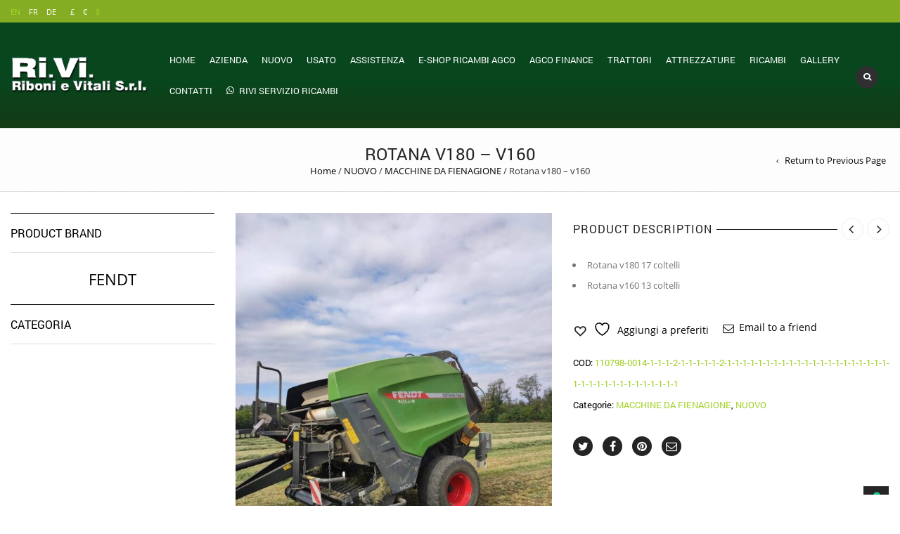

--- FILE ---
content_type: text/html; charset=UTF-8
request_url: https://rivimacchineagricole.it/product/rotana-v180-v160/
body_size: 23376
content:
<!DOCTYPE html>
<html lang="it-IT" xmlns:og="http://opengraphprotocol.org/schema/" xmlns:fb="http://www.facebook.com/2008/fbml">
<head>
    	<meta charset="UTF-8" />

    <meta name="viewport" content="width=device-width, initial-scale=1, maximum-scale=2.0"/>
   	<meta http-equiv="X-UA-Compatible" content="IE=edge" >

	<link rel="shortcut icon" href="https://[template_url]/images/favicon.ico" />
					<script type="text/javascript" class="_iub_cs_skip">
				var _iub = _iub || {};
				_iub.csConfiguration = _iub.csConfiguration || {};
				_iub.csConfiguration.siteId = "1137088";
				_iub.csConfiguration.cookiePolicyId = "81966277";
							</script>
			<script class="_iub_cs_skip" src="https://cs.iubenda.com/autoblocking/1137088.js" fetchpriority="low"></script>
							<script>document.documentElement.className = document.documentElement.className + ' yes-js js_active js'</script>
			<title>Rotana v180 &#8211; v160 &#8211; Ri.Vi.</title>
<meta name='robots' content='max-image-preview:large' />
<link rel='dns-prefetch' href='//cdn.iubenda.com' />
<link rel='dns-prefetch' href='//www.googletagmanager.com' />
<link rel="alternate" type="application/rss+xml" title="Ri.Vi. &raquo; Feed" href="https://rivimacchineagricole.it/feed/" />
<link rel="alternate" type="application/rss+xml" title="Ri.Vi. &raquo; Feed dei commenti" href="https://rivimacchineagricole.it/comments/feed/" />
<link rel="alternate" type="application/rss+xml" title="Ri.Vi. &raquo; Rotana v180 &#8211; v160 Feed dei commenti" href="https://rivimacchineagricole.it/product/rotana-v180-v160/feed/" />
<style type="text/css">.brave_popup{display:none}</style><script data-no-optimize="1"> var brave_popup_data = {}; var bravepop_emailValidation=false; var brave_popup_videos = {};  var brave_popup_formData = {};var brave_popup_adminUser = false; var brave_popup_pageInfo = {"type":"single","pageID":24461,"singleType":"product"};  var bravepop_emailSuggestions={};</script><link rel="alternate" title="oEmbed (JSON)" type="application/json+oembed" href="https://rivimacchineagricole.it/wp-json/oembed/1.0/embed?url=https%3A%2F%2Frivimacchineagricole.it%2Fproduct%2Frotana-v180-v160%2F" />
<link rel="alternate" title="oEmbed (XML)" type="text/xml+oembed" href="https://rivimacchineagricole.it/wp-json/oembed/1.0/embed?url=https%3A%2F%2Frivimacchineagricole.it%2Fproduct%2Frotana-v180-v160%2F&#038;format=xml" />
<meta property="og:title" content="Rotana v180 &#8211; v160"/><meta property="og:type" content="article"/><meta property="og:description" content="
 	Rotana v180 17 coltelli
 	Rotana v160 13 coltelli
"/><meta property="og:url" content="https://rivimacchineagricole.it/product/rotana-v180-v160/"/><meta property="og:site_name" content="Ri.Vi."/><meta property="og:image" content="https://rivimacchineagricole.it/wp-content/uploads/2022/12/WhatsApp-Image-2022-12-06-at-15.43.37-777x1024.jpeg"/><style id='wp-img-auto-sizes-contain-inline-css' type='text/css'>
img:is([sizes=auto i],[sizes^="auto," i]){contain-intrinsic-size:3000px 1500px}
/*# sourceURL=wp-img-auto-sizes-contain-inline-css */
</style>

<style id='wp-emoji-styles-inline-css' type='text/css'>

	img.wp-smiley, img.emoji {
		display: inline !important;
		border: none !important;
		box-shadow: none !important;
		height: 1em !important;
		width: 1em !important;
		margin: 0 0.07em !important;
		vertical-align: -0.1em !important;
		background: none !important;
		padding: 0 !important;
	}
/*# sourceURL=wp-emoji-styles-inline-css */
</style>
<link rel='stylesheet' id='dashicons-css' href='https://rivimacchineagricole.it/wp-includes/css/dashicons.min.css?ver=6.9' type='text/css' media='all' />
<style id='dashicons-inline-css' type='text/css'>
[data-font="Dashicons"]:before {font-family: 'Dashicons' !important;content: attr(data-icon) !important;speak: none !important;font-weight: normal !important;font-variant: normal !important;text-transform: none !important;line-height: 1 !important;font-style: normal !important;-webkit-font-smoothing: antialiased !important;-moz-osx-font-smoothing: grayscale !important;}
/*# sourceURL=dashicons-inline-css */
</style>
<link rel='stylesheet' id='essgrid-blocks-editor-css-css' href='https://rivimacchineagricole.it/wp-content/plugins/essential-grid/admin/includes/builders/gutenberg/build/index.css?ver=1748358621' type='text/css' media='all' />
<link rel='stylesheet' id='contact-form-7-css' href='https://rivimacchineagricole.it/wp-content/plugins/contact-form-7/includes/css/styles.css?ver=6.1.4' type='text/css' media='all' />
<style id='woocommerce-inline-inline-css' type='text/css'>
.woocommerce form .form-row .required { visibility: visible; }
/*# sourceURL=woocommerce-inline-inline-css */
</style>
<link rel='stylesheet' id='jquery-selectBox-css' href='https://rivimacchineagricole.it/wp-content/plugins/yith-woocommerce-wishlist/assets/css/jquery.selectBox.css?ver=1.2.0' type='text/css' media='all' />
<link rel='stylesheet' id='woocommerce_prettyPhoto_css-css' href='//rivimacchineagricole.it/wp-content/plugins/woocommerce/assets/css/prettyPhoto.css?ver=3.1.6' type='text/css' media='all' />
<link rel='stylesheet' id='yith-wcwl-main-css' href='https://rivimacchineagricole.it/wp-content/plugins/yith-woocommerce-wishlist/assets/css/style.css?ver=4.11.0' type='text/css' media='all' />
<style id='yith-wcwl-main-inline-css' type='text/css'>
 :root { --rounded-corners-radius: 16px; --add-to-cart-rounded-corners-radius: 16px; --feedback-duration: 3s } 
 :root { --rounded-corners-radius: 16px; --add-to-cart-rounded-corners-radius: 16px; --feedback-duration: 3s } 
/*# sourceURL=yith-wcwl-main-inline-css */
</style>
<link rel='stylesheet' id='js_composer_front-css' href='https://rivimacchineagricole.it/wp-content/plugins/js_composer/assets/css/js_composer.min.css?ver=8.2' type='text/css' media='all' />
<link rel='stylesheet' id='ms-main-css' href='https://rivimacchineagricole.it/wp-content/plugins/masterslider-installable/public/assets/css/masterslider.main.css?ver=3.2.14' type='text/css' media='all' />
<link rel='stylesheet' id='ms-custom-css' href='https://rivimacchineagricole.it/wp-content/uploads/masterslider/custom.css?ver=1.1' type='text/css' media='all' />
<link rel='stylesheet' id='bsf-Defaults-css' href='https://rivimacchineagricole.it/wp-content/uploads/smile_fonts/Defaults/Defaults.css?ver=3.19.26' type='text/css' media='all' />
<link rel='stylesheet' id='fa-css' href='https://rivimacchineagricole.it/wp-content/themes/royal/css/font-awesome.min.css?ver=6.9' type='text/css' media='all' />
<link rel='stylesheet' id='bootstrap-css' href='https://rivimacchineagricole.it/wp-content/themes/royal/css/bootstrap.min.css?ver=6.9' type='text/css' media='all' />
<link rel='stylesheet' id='parent-style-css' href='https://rivimacchineagricole.it/wp-content/themes/royal/style.css?ver=6.9' type='text/css' media='all' />
<link rel='stylesheet' id='parent-plugins-css' href='https://rivimacchineagricole.it/wp-content/themes/royal/css/plugins.css?ver=6.9' type='text/css' media='all' />
<link rel='stylesheet' id='responsive-css' href='https://rivimacchineagricole.it/wp-content/themes/royal/css/responsive.css?ver=6.9' type='text/css' media='all' />
<script type="text/template" id="tmpl-variation-template">
	<div class="woocommerce-variation-description">{{{ data.variation.variation_description }}}</div>
	<div class="woocommerce-variation-price">{{{ data.variation.price_html }}}</div>
	<div class="woocommerce-variation-availability">{{{ data.variation.availability_html }}}</div>
</script>
<script type="text/template" id="tmpl-unavailable-variation-template">
	<p role="alert">Questo prodotto non è disponibile. Scegli un&#039;altra combinazione.</p>
</script>

<script  type="text/javascript" class=" _iub_cs_skip" type="text/javascript" id="iubenda-head-inline-scripts-0">
/* <![CDATA[ */

var _iub = _iub || [];
_iub.csConfiguration = {"askConsentAtCookiePolicyUpdate":true,"cookiePolicyInOtherWindow":true,"countryDetection":true,"enableFadp":true,"enableLgpd":true,"enableUspr":true,"lgpdAppliesGlobally":false,"perPurposeConsent":true,"siteId":1137088,"whitelabel":false,"cookiePolicyId":81966277,"lang":"it","banner":{"acceptButtonDisplay":true,"backgroundColor":"black","closeButtonRejects":true,"customizeButtonDisplay":true,"explicitWithdrawal":true,"listPurposes":true,"ownerName":"www.rivimacchineagricole.it","rejectButtonDisplay":true,"showPurposesToggles":true,"showTotalNumberOfProviders":true,"textColor":"white"}};

//# sourceURL=iubenda-head-inline-scripts-0
/* ]]> */
</script>
<script  type="text/javascript" class=" _iub_cs_skip" type="text/javascript" src="//cdn.iubenda.com/cs/gpp/stub.js?ver=3.12.5" id="iubenda-head-scripts-1-js"></script>
<script  type="text/javascript" charset="UTF-8" async="" class=" _iub_cs_skip" type="text/javascript" src="//cdn.iubenda.com/cs/iubenda_cs.js?ver=3.12.5" id="iubenda-head-scripts-2-js"></script>
<script type="text/javascript" src="https://rivimacchineagricole.it/wp-includes/js/jquery/jquery.min.js?ver=3.7.1" id="jquery-core-js"></script>
<script type="text/javascript" src="https://rivimacchineagricole.it/wp-includes/js/jquery/jquery-migrate.min.js?ver=3.4.1" id="jquery-migrate-js"></script>
<script type="text/javascript" data-jetpack-boost="ignore" src="//rivimacchineagricole.it/wp-content/plugins/revslider/sr6/assets/js/rbtools.min.js?ver=6.7.28" async id="tp-tools-js"></script>
<script type="text/javascript" data-jetpack-boost="ignore" src="//rivimacchineagricole.it/wp-content/plugins/revslider/sr6/assets/js/rs6.min.js?ver=6.7.28" async id="revmin-js"></script>
<script type="text/javascript" src="https://rivimacchineagricole.it/wp-content/plugins/woocommerce/assets/js/jquery-blockui/jquery.blockUI.min.js?ver=2.7.0-wc.10.4.3" id="wc-jquery-blockui-js" data-wp-strategy="defer"></script>
<script type="text/javascript" id="wc-add-to-cart-js-extra">
/* <![CDATA[ */
var wc_add_to_cart_params = {"ajax_url":"/wp-admin/admin-ajax.php","wc_ajax_url":"/?wc-ajax=%%endpoint%%","i18n_view_cart":"Visualizza carrello","cart_url":"https://rivimacchineagricole.it/carrello/","is_cart":"","cart_redirect_after_add":"no"};
//# sourceURL=wc-add-to-cart-js-extra
/* ]]> */
</script>
<script type="text/javascript" src="https://rivimacchineagricole.it/wp-content/plugins/woocommerce/assets/js/frontend/add-to-cart.min.js?ver=10.4.3" id="wc-add-to-cart-js" data-wp-strategy="defer"></script>
<script type="text/javascript" id="wc-single-product-js-extra">
/* <![CDATA[ */
var wc_single_product_params = {"i18n_required_rating_text":"Seleziona una valutazione","i18n_rating_options":["1 stella su 5","2 stelle su 5","3 stelle su 5","4 stelle su 5","5 stelle su 5"],"i18n_product_gallery_trigger_text":"Visualizza la galleria di immagini a schermo intero","review_rating_required":"yes","flexslider":{"rtl":false,"animation":"slide","smoothHeight":true,"directionNav":false,"controlNav":"thumbnails","slideshow":false,"animationSpeed":500,"animationLoop":false,"allowOneSlide":false},"zoom_enabled":"","zoom_options":[],"photoswipe_enabled":"","photoswipe_options":{"shareEl":false,"closeOnScroll":false,"history":false,"hideAnimationDuration":0,"showAnimationDuration":0},"flexslider_enabled":""};
//# sourceURL=wc-single-product-js-extra
/* ]]> */
</script>
<script type="text/javascript" src="https://rivimacchineagricole.it/wp-content/plugins/woocommerce/assets/js/frontend/single-product.min.js?ver=10.4.3" id="wc-single-product-js" defer="defer" data-wp-strategy="defer"></script>
<script type="text/javascript" src="https://rivimacchineagricole.it/wp-content/plugins/woocommerce/assets/js/js-cookie/js.cookie.min.js?ver=2.1.4-wc.10.4.3" id="wc-js-cookie-js" data-wp-strategy="defer"></script>
<script type="text/javascript" src="https://rivimacchineagricole.it/wp-content/plugins/js_composer/assets/js/vendors/woocommerce-add-to-cart.js?ver=8.2" id="vc_woocommerce-add-to-cart-js-js"></script>

<!-- Snippet del tag Google (gtag.js) aggiunto da Site Kit -->
<!-- Snippet Google Analytics aggiunto da Site Kit -->
<script type="text/javascript" src="https://www.googletagmanager.com/gtag/js?id=GT-T9L4K5T" id="google_gtagjs-js" async></script>
<script type="text/javascript" id="google_gtagjs-js-after">
/* <![CDATA[ */
window.dataLayer = window.dataLayer || [];function gtag(){dataLayer.push(arguments);}
gtag("set","linker",{"domains":["rivimacchineagricole.it"]});
gtag("js", new Date());
gtag("set", "developer_id.dZTNiMT", true);
gtag("config", "GT-T9L4K5T");
 window._googlesitekit = window._googlesitekit || {}; window._googlesitekit.throttledEvents = []; window._googlesitekit.gtagEvent = (name, data) => { var key = JSON.stringify( { name, data } ); if ( !! window._googlesitekit.throttledEvents[ key ] ) { return; } window._googlesitekit.throttledEvents[ key ] = true; setTimeout( () => { delete window._googlesitekit.throttledEvents[ key ]; }, 5 ); gtag( "event", name, { ...data, event_source: "site-kit" } ); }; 
//# sourceURL=google_gtagjs-js-after
/* ]]> */
</script>
<script type="text/javascript" src="https://rivimacchineagricole.it/wp-content/themes/royal/js/libs/modernizr.js?ver=3.6.0" id="modernizr-js"></script>
<script type="text/javascript" src="https://rivimacchineagricole.it/wp-content/themes/royal/js/head.min.js?ver=6.9" id="head-js"></script>
<script type="text/javascript" src="https://rivimacchineagricole.it/wp-includes/js/underscore.min.js?ver=1.13.7" id="underscore-js"></script>
<script type="text/javascript" id="wp-util-js-extra">
/* <![CDATA[ */
var _wpUtilSettings = {"ajax":{"url":"/wp-admin/admin-ajax.php"}};
//# sourceURL=wp-util-js-extra
/* ]]> */
</script>
<script type="text/javascript" src="https://rivimacchineagricole.it/wp-includes/js/wp-util.min.js?ver=6.9" id="wp-util-js"></script>
<script></script><link rel="https://api.w.org/" href="https://rivimacchineagricole.it/wp-json/" /><link rel="alternate" title="JSON" type="application/json" href="https://rivimacchineagricole.it/wp-json/wp/v2/product/24461" /><link rel="EditURI" type="application/rsd+xml" title="RSD" href="https://rivimacchineagricole.it/xmlrpc.php?rsd" />
<meta name="generator" content="WordPress 6.9" />
<meta name="generator" content="WooCommerce 10.4.3" />
<link rel="canonical" href="https://rivimacchineagricole.it/product/rotana-v180-v160/" />
<link rel='shortlink' href='https://rivimacchineagricole.it/?p=24461' />
<meta name="generator" content="Redux 4.5.10" /><style>
		</style>
		<!-- start Simple Custom CSS and JS -->
<style type="text/css">
body.category-promozioni #category-posts-3{
  display: none !important
}

body.category-prodotti #category-posts-2{
  display: none !important
}

.wpb_text_column.wpb_content_element  {
    margin-bottom: 0;
}

.aio-icon-box.default-icon{
	display: flex;
}
</style>
<!-- end Simple Custom CSS and JS -->
<meta name="generator" content="Site Kit by Google 1.170.0" /><script>var ms_grabbing_curosr='https://rivimacchineagricole.it/wp-content/plugins/masterslider-installable/public/assets/css/common/grabbing.cur',ms_grab_curosr='https://rivimacchineagricole.it/wp-content/plugins/masterslider-installable/public/assets/css/common/grab.cur';</script>
<meta name="generator" content="MasterSlider 3.2.14 - Responsive Touch Image Slider" />

            <style type="text/css">

            
                

                    // Bodoni
                    @font-face { 
                        font-family: 'Bodoni_Regular'; 
                        src: url("https://rivimacchineagricole.it/wp-content/themes/royal/fonts/bodoni/bod-r.ttf") format('truetype'); 
                        font-weight: normal; 
                        font-style: normal;
                    }


                    // Open Sans
                    @font-face {
                      font-family: 'Open Sans';
                      src: url('https://rivimacchineagricole.it/wp-content/themes/royal/fonts/open-sans/OpenSans-Light.eot');
                      src: url('https://rivimacchineagricole.it/wp-content/themes/royal/fonts/open-sans/OpenSans-Light.ttf') format('truetype');
                      font-weight: 300;
                      font-style: normal;
                    }
                    @font-face {
                      font-family: 'Open Sans';
                      src: url('https://rivimacchineagricole.it/wp-content/themes/royal/fonts/open-sans/OpenSans-Regular.eot');
                      src: url('https://rivimacchineagricole.it/wp-content/themes/royal/fonts/open-sans/OpenSans-Regular.ttf') format('truetype');
                      font-weight: normal;
                      font-style: normal;
                    }
                    @font-face {
                      font-family: 'Open Sans';
                      src: url('https://rivimacchineagricole.it/wp-content/themes/royal/fonts/open-sans/OpenSans-Semibold.eot');
                      src: url('https://rivimacchineagricole.it/wp-content/themes/royal/fonts/open-sans/OpenSans-Semibold.ttf') format('truetype');
                      font-weight: 600;
                      font-style: normal;
                    }
                    @font-face {
                      font-family: 'Open Sans';
                      src: url('https://rivimacchineagricole.it/wp-content/themes/royal/fonts/open-sans/OpenSans-Bold.eot');
                      src: url('https://rivimacchineagricole.it/wp-content/themes/royal/fonts/open-sans/OpenSans-Bold.ttf') format('truetype');
                      font-weight: 700;
                      font-style: normal;
                    }

                    // Roboto
                    @font-face {
                      font-family: 'Roboto';
                      src: url('https://rivimacchineagricole.it/wp-content/themes/royal/fonts/roboto/Roboto-Thin.eot');
                      src: url('https://rivimacchineagricole.it/wp-content/themes/royal/fonts/roboto/Roboto-Thin.ttf') format('truetype');
                      font-weight: 300;
                      font-style: normal;
                    }
                    @font-face {
                      font-family: 'Roboto';
                      src: url('https://rivimacchineagricole.it/wp-content/themes/royal/fonts/roboto/Roboto-Light.eot');
                      src: url('https://rivimacchineagricole.it/wp-content/themes/royal/fonts/roboto/Roboto-Light.ttf') format('truetype');
                      font-weight: 300;
                      font-style: normal;
                    }
                    @font-face {
                      font-family: 'Roboto';
                      src: url('https://rivimacchineagricole.it/wp-content/themes/royal/fonts/roboto/Roboto-Regular.eot');
                      src: url('https://rivimacchineagricole.it/wp-content/themes/royal/fonts/roboto/Roboto-Regular.ttf') format('truetype');
                      font-weight: normal;
                      font-style: normal;
                    }
                    @font-face {
                      font-family: 'Roboto';
                      src: url('https://rivimacchineagricole.it/wp-content/themes/royal/fonts/roboto/Roboto-Medium.eot');
                      src: url('https://rivimacchineagricole.it/wp-content/themes/royal/fonts/roboto/Roboto-Medium.ttf') format('truetype');
                      font-weight: 600;
                      font-style: normal;
                    }

                    @font-face {
                      font-family: 'Roboto';
                      src: url('https://rivimacchineagricole.it/wp-content/themes/royal/fonts/roboto/Roboto-Bold.eot');
                      src: url('https://rivimacchineagricole.it/wp-content/themes/royal/fonts/roboto/Roboto-Bold.ttf') format('truetype');
                      font-weight: 700;
                      font-style: normal;
                    }

                    @font-face {
                      font-family: 'Roboto';
                      src: url('https://rivimacchineagricole.it/wp-content/themes/royal/fonts/roboto/Roboto-Black.eot');
                      src: url('https://rivimacchineagricole.it/wp-content/themes/royal/fonts/roboto/Roboto-Black.ttf') format('truetype');
                      font-weight: 900;
                      font-style: normal;
                    }

                
                
                    @media (min-width:1200px) {
                        .container {
                            width: 1500px;
                        }

                        .boxed .st-container {
                            width: calc(1500px + 30px);
                        }
                    }

                
                                    .label-icon.sale-label {
                        width: 67px;
                        height: 67px;
                    }
                    .label-icon.sale-label { background-image: url(https://rivimacchineagricole.it/wp-content/themes/royal/images/label-sale.png); }
                
                                    .label-icon.new-label {
                        width: 67px;
                        height: 67px;
                    }
                    .label-icon.new-label { background-image: url(https://rivimacchineagricole.it/wp-content/themes/royal/images/label-new.png); }

                
                                                                                        
            
                a:hover,a:focus,a.active,p.active,em.active,li.active,strong.active,span.active,span.active a,h1.active,h2.active,h3.active,h4.active,h5.active,h6.active,h1.active a,h2.active a,h3.active a,h4.active a,h5.active a,h6.active a,.color-main,ins,.product-information .out-of-stock,.languages-area .widget_currency_sel_widget ul.wcml_currency_switcher li:hover,.menu > li > a:hover,.header-wrapper .header .navbar .menu-main-container .menu > li > a:hover,.fixed-header .menu > li > a:hover,.fixed-header-area.color-light .menu > li > a:hover,.fixed-header-area.color-dark .menu > li > a:hover,.fullscreen-menu .menu > li > a:hover, .fullscreen-menu .menu > li .inside > a:hover,.menu .nav-sublist-dropdown ul > li.menu-item-has-children:hover:after,.title-banner .small-h,.header-vertical-enable .page-wrapper .header-type-vertical .header-search a .fa-search,.header-vertical-enable .page-wrapper .header-type-vertical2 .header-search a .fa-search.header-type-7 .menu-wrapper .menu >li >a:hover,.header-type-10 .menu-wrapper .navbar-collapse .menu-main-container .menu >li > a:hover,.big-coast,.big-coast:hover,.big-coast:focus,.reset-filter,.carousel-area li.active a,.carousel-area li a:hover,.filter-wrap .view-switcher .switchToGrid:hover,.filter-wrap .view-switcher .switchToList:hover,.products-page-cats a,.read-more:hover,.et-twitter-slider .et-tweet a,.product_list_widget .small-coast .amount,.default-link,.default-colored,.twitter-list li a,.copyright-1 .textwidget .active,.breadcrumbs li a,.comment-reply-link,.later-product-list .small-coast,.product-categories.with-accordion ul.children li a:hover,.product-categories >li >ul.children li.current-cat >a,.product-categories >li >ul.children > li.current-cat >a+span,.product_meta >span span,.product_meta a,.product-navigation .next-product .hide-info span.price,.product-navigation .prev-product .hide-info span.price,table.variations .reset_variations,.products-tabs .tab-title.opened,.categories-mask span,.product-category:hover .categories-mask span.more,.project-navigation .next-project .hide-info span,.project-navigation .prev-project .hide-info span,.caption .zmedium-h a,.ship-title,.mailto-company,.blog-post .zmedium-h a,.post-default .zmedium-h a,.before-checkout-form .showlogin,.before-checkout-form .showcoupon,.cta-block .active,.list li:before,.pricing-table ul li.row-price,.pricing-table.style3 ul li.row-price,.pricing-table.style3 ul li.row-price sub,.tabs.accordion .tab-title:hover,.tabs.accordion .tab-title:focus,.left-titles a:hover,.tab-title-left:hover,.team-member .member-details h5,.plus:after,.minus:after,.header-type-12 .header-search a:hover,.et-mobile-menu li > ul > li a:active,.mobile-nav-heading a:hover,.mobile-nav ul.wcml_currency_switcher li:hover,.mobile-nav #lang_sel_list a:hover,.mobile-nav .menu-social-icons li.active a,.mobile-nav .links li a:hover,.et-mobile-menu li a:hover,.et-mobile-menu li .open-child:hover,.et-mobile-menu.line-items li.active a,.register-link .register-popup .popup-terms a,.register-link .login-popup .popup-terms a,.login-link .register-popup .popup-terms a,.login-link .login-popup .popup-terms a,.product-categories >li >ul.children li >a:hover,.product-categories >li >ul.children li.current-cat >a,.product-categories >li.current-cat,.product-categories >li.current-cat a,.product-categories >li.current-cat span,.product-categories >li span:hover,.product-categories.categories-accordion ul.children li a:hover,.portfolio-descr .posted-in,.menu .nav-sublist-dropdown ul li a:hover,.show-quickly:hover,.vc_tta-style-classic .vc_tta-tabs-container li.vc_tta-tab.vc_active span,.menu >li.current-menu-item >a,.menu >li.current_page_ancestor >a,.widget_nav_menu .menu-shortcodes-container .menu > li.current-menu-item > a,.widget_nav_menu .menu-shortcodes-container .menu > li.current-menu-item > a:hover,.header-wrapper .header .navbar .menu-main-container .menu > li.current-menu-item > a,.header-wrapper .header .menu-wrapper .menu-main-container .menu > li.current-menu-item > a,.header-wrapper .header .menu-wrapper .menu-main-container .menu > li > a:hover,.fixed-header .menu > li.current-menu-item > a,.fixed-header-area.color-dark .menu > li.current-menu-item > a,.fixed-header-area.color-light .menu > li.current-menu-item > a,.languages-area .lang_sel_list_horizontal a:hover,.menu .nav-sublist-dropdown ul > li.current-menu-item >a,.menu .menu-full-width .nav-sublist-dropdown > * > ul > li.current-menu-item > a,.product-information .out-stock-wrapper .out-stock .wr-c,.menu .menu-full-width .nav-sublist-dropdown ul >li.menu-item-has-children .nav-sublist ul li a:hover,.header-wrapper .etheme_widget_search a:hover,.header-type-2.slider-overlap .header .menu > li > a:hover,.page-heading .breadcrumbs,.bc-type-3 a:hover,.bc-type-4 a:hover,.bc-type-5 a:hover,.bc-type-6 a:hover,.back-history:hover:before,.testimonial-info .testimonial-author .url a,.product-image-wrapper.hover-effect-mask .hover-mask .mask-content .product-title a:hover,.header-type-10 .menu-wrapper .languages li a:hover,.header-type-10 .menu-wrapper .currency li a:hover,.widget_nav_menu li.current-menu-item a:before,.header-type-3.slider-overlap .header .menu > li > a:hover,.et-tooltip >div a:hover, .et-tooltip >div .price,.black-white-category .product-category .categories-mask span.more,.etheme_widget_brands li a strong,.main-footer-1 .blog-post-list .media-heading a:hover,.category-1 .widget_nav_menu li .sub-menu a:hover,.sidebar-widget .tagcloud a:hover,.church-hover .icon_list_icon:hover i,.tabs .tab-title:hover,footer .address-company a.white-text,.blog-post-list .media-heading a:hover,.footer-top-2 .product_list_widget li .media-heading a:hover,.tagcloud a:hover,.product_list_widget .media-heading a:hover,.menu .menu-full-width .nav-sublist-dropdown ul > li.menu-item-has-children .nav-sublist ul li.current-menu-item a,.header-vertical-enable .page-wrapper .header-type-vertical .header-search a .fa-search,.header-vertical-enable .page-wrapper .header-type-vertical2 .header-search a .fa-search,.main-footer-1 .container .hidden-tooltip i:hover,.list-unstyled a:hover,.portfolio-descr a, .header-type-10 .menu-wrapper .et-search-result li a:hover,.fullscreen-menu .menu > li .inside.over > .item-link,.product-remove .remove_from_wishlist              { color: #a0d125; }

                .header-vertical-enable .shopping-container a:hover,.header-vertical-enable .header-search a:hover,.header-vertical-enable .container .menu >li >a:hover,.products-tabs .tab-title.opened:hover,.header-vertical-enable .container .menu >li.current-menu-item >a,.header-vertical-enable .page-wrapper .container .menu .nav-sublist-dropdown ul >li.menu-item-has-children .nav-sublist ul li a:hover,.header-vertical-enable .page-wrapper .container .menu .menu-full-width .nav-sublist-dropdown ul >li >a:hover,.header-vertical-enable .page-wrapper .container .menu .nav-sublist-dropdown ul >li.menu-item-has-children .nav-sublist ul >li.current-menu-item >a,.header-vertical-enable .page-wrapper .container .menu .nav-sublist-dropdown ul >li.menu-item-has-children .nav-sublist ul li a:hover,.slid-btn.active:hover,.btn.bordered:hover    { color: #a0d125!important; }

                hr.active,.btn.filled.active,.widget_product_search button:hover,.header-type-9 .top-bar,.shopping-container .btn.border-grey:hover,.bottom-btn .btn.btn-black:hover,#searchModal .large-h:after,#searchModal .btn-black,.details-tools .btn-black:hover,.product-information .cart button[type=submit]:hover,.all-fontAwesome .fa-hover a:hover,.all-fontAwesome .fa-hover a:hover span,.header-type-12 .shopping-container,.portfolio-filters li .btn.active,.progress-bar > div,.wp-picture .zoom >i,.swiper-slide .zoom >i,.portfolio-image .zoom >i,.thumbnails-x .zoom >i,.teaser_grid_container .post-thumb .zoom >i,.teaser-box h3:after,.mc4wp-form input[type=submit],.ui-slider .ui-slider-handle,.et-tooltip:hover,.btn-active,.rev_slider_wrapper .type-label-2,.ui-slider .ui-slider-handle:hover,.category-1 .widget_product_categories .widget-title,.category-1 .widget_product_categories .widgettitle,.category-1 .widget_nav_menu .widget-title,.menu-social-icons.white li a:hover i,.type-label-2,.btn.filled:hover, .btn.filled:focus,.widget_shopping_cart .bottom-btn a:hover,.horizontal-break-alt:after,.price_slider_wrapper .price_slider_amount button:hover,.btn.btn-black:hover,.etheme_widget_search .button:hover,input[type=submit]:hover,.project-navigation .prev-project a:hover,.project-navigation .next-project a:hover,.button:hover,.mfp-close:hover,.mfp-close:focus,.tabs.accordion .tab-title:before,#searchModal .btn-black:hover,.toggle-block.bordered .toggle-element > a:before,.place-order .button:hover,.cart-bag .ico-sum,.cart-bag .ico-sum:after,.main-footer-1 .blog-post-list li .date-event,.menu-social-icons.larger a i:hover                 { background-color: #a0d125; }

                .active-hover .top-icon:hover .aio-icon,.active-hover .left-icon:hover .aio-icon,.project-navigation .next-project:hover,.project-navigation .prev-project:hover       { background-color: #a0d125!important; }

                .btn.filled.active,.btn.filled.active.medium,.bottom-btn .btn.btn-black:hover,.details-tools .btn-black:hover,a.list-group-item.active,a.list-group-item.active:hover,a.list-group-item.active:focus,.shopping-container .btn.border-grey:hover,.btn-active,.category-1 .widget_product_categories,.category-1 .widget_nav_menu,.main-footer-1 .blog-post-list li .date-event,.sidebar-widget .tagcloud a:hover,.dotted-menu-link a:hover,.header-type-3.slider-overlap .header .menu > li.dotted-menu-link > a:hover,.header-vertical-enable .page-wrapper .header-type-vertical .container .menu > li.dotted-menu-link > a,.btn.filled:hover, .btn.filled:focus,.btn.btn-black:hover,.etheme_widget_search .button:hover,.project-navigation .prev-project a:hover,.project-navigation .next-project a:hover,.button:hover,.project-navigation .next-project:hover a,.project-navigation .prev-project:hover a,.tagcloud a:hover,.slid-btn.active:hover,.cart-bag .ico-sum:before,.btn.bordered:hover             { border-color: #a0d125; }

                .menu-social-icons.white .circle circle {
                    stroke: #a0d125;
                }
                .cart-bag svg,
                .header .tbs span .tbs-label { fill: #a0d125; }

                              { color: #cda85c; }

                              { color: rgb(130,179,7); }

                                 { background-color: rgb(130,179,7); }

                .woocommerce.widget_price_filter .ui-slider .ui-slider-range,
                .woocommerce-page .widget_price_filter .ui-slider .ui-slider-range{
                  background: rgba(160,209,37,0.35);
                }


                
                
                
                                                
                
                
                
                                                                                                

                .bc-type-1, .bc-type-2, .bc-type-3, .bc-type-4, .bc-type-5, .bc-type-6, .bc-type-7, .bc-type-8 {  }                .main-footer {  }
                .footer-top-2, .footer-top-1, .footer-top-3 {  }
                .copyright-1 .container .row-copyrights, .copyright-2 .container .row-copyrights, .copyright-3 .container .row-copyrights, .copyright .container .row-copyrights {  }
                .header-wrapper {background: #08461d;  }
                .fixed-header, .fixed-header-area {background: #08461d;  }
                header.header .menu-wrapper {  }
                div[class*="header-type-"] .top-bar,div[class*="header-type-"].slider-overlap .top-bar,div[class*="header-type-"].slider-overlap .top-bar > .container,div[class*="header-type-"] .top-bar > .container {  }
                 
                 body.bordered .body-border-left,
                 body.bordered .body-border-top,
                 body.bordered .body-border-right,
                 body.bordered .body-border-bottom {
                                     }
                                  .fixed-header-area{border-color:#08461d}
                                      .header-type-6 .header .tbs span::before, .header-type-7 .header .tbs span::before, .header-type-8 .header .tbs span::before, .header-type-10 .header .tbs span::before, .header-type-12 .header .tbs span::before{
                         background-color: #08461d;
                     }
                 
                                                                                                                                                                                                                                                      
                
              
                .top-bar {
    background-color: #85ad23!important;
}

.header-type-2.slider-overlap .header .et-search-trigger .fa-search {
    background-color: #85ad23;
    font-size: 16px;
}

.fixed-header-area.color-light .et-search-trigger .fa-search {
    background-color: #85ad23;
    color: #fff;
}

.header-wrapper{
    /* Permalink - use to edit and share this gradient: https://colorzilla.com/gradient-editor/#08461d+64,143a15+100 */
background: rgb(8,70,29); /* Old browsers */
background: -moz-linear-gradient(top,  rgba(8,70,29,1) 64%, rgba(20,58,21,1) 100%) !important; /* FF3.6-15 */
background: -webkit-linear-gradient(top,  rgba(8,70,29,1) 64%,rgba(20,58,21,1) 100%) !important; /* Chrome10-25,Safari5.1-6 */
background: linear-gradient(to bottom,  rgba(8,70,29,1) 64%,rgba(20,58,21,1) 100%) !important; /* W3C, IE10+, FF16+, Chrome26+, Opera12+, Safari7+ */
filter: progid:DXImageTransform.Microsoft.gradient( startColorstr='#08461d', endColorstr='#143a15',GradientType=0 ) !important; /* IE6-9 */

}

.main-footer{
    background-color: #043a16 !important;
}

.woocommerce.widget_product_categories .product-categories > .cat-item:not(.current-cat),
.woocommerce.widget_product_categories .product-categories > .current-cat > a,
.woocommerce.widget_product_categories .product-categories > .current-cat > .open-this,
.woocommerce.widget_product_categories .product-categories > .current-cat > span{
    display: none !important;
}

textarea{
    resize: none !important;
    border-color: #d5d5d5;
    outline: none !important;
}

.woocommerce-product-details__short-description.short-description .tech-sheet a{
    color: #FFF;
    display: block;
    padding: 5px 10px;
    background: #252525;
    text-transform: uppercase;
    text-align: center;
    letter-spacing: 2px;
}

.woocommerce-product-details__short-description.short-description .tech-sheet a:hover{
    background-color: #a7d23d;
}            </style>
                        <script type="text/javascript">
                var ajaxFilterEnabled   = 0;
                var successfullyAdded   = 'successfully added to your shopping cart';
                var errorAdded          = 'sorry you can\'t add this product to your cart';
                var view_mode_default   = 'grid_list';
                var first_category_item = '0';
                var first_tab           = '0';
                var catsAccordion       = false;
                                        catsAccordion = true;
                                                            var checkoutUrl = 'https://rivimacchineagricole.it/checkout/';
                        var contBtn = 'Continue shopping';
                        var checkBtn = 'Checkout';
                                    

            </script>
        	<noscript><style>.woocommerce-product-gallery{ opacity: 1 !important; }</style></noscript>
	<meta name="generator" content="Powered by WPBakery Page Builder - drag and drop page builder for WordPress."/>
<meta name="generator" content="Powered by Slider Revolution 6.7.28 - responsive, Mobile-Friendly Slider Plugin for WordPress with comfortable drag and drop interface." />
<link rel="icon" href="https://rivimacchineagricole.it/wp-content/uploads/2024/11/cropped-rivi-32x32.webp" sizes="32x32" />
<link rel="icon" href="https://rivimacchineagricole.it/wp-content/uploads/2024/11/cropped-rivi-192x192.webp" sizes="192x192" />
<link rel="apple-touch-icon" href="https://rivimacchineagricole.it/wp-content/uploads/2024/11/cropped-rivi-180x180.webp" />
<meta name="msapplication-TileImage" content="https://rivimacchineagricole.it/wp-content/uploads/2024/11/cropped-rivi-270x270.webp" />
<script data-jetpack-boost="ignore">function setREVStartSize(e){
			//window.requestAnimationFrame(function() {
				window.RSIW = window.RSIW===undefined ? window.innerWidth : window.RSIW;
				window.RSIH = window.RSIH===undefined ? window.innerHeight : window.RSIH;
				try {
					var pw = document.getElementById(e.c).parentNode.offsetWidth,
						newh;
					pw = pw===0 || isNaN(pw) || (e.l=="fullwidth" || e.layout=="fullwidth") ? window.RSIW : pw;
					e.tabw = e.tabw===undefined ? 0 : parseInt(e.tabw);
					e.thumbw = e.thumbw===undefined ? 0 : parseInt(e.thumbw);
					e.tabh = e.tabh===undefined ? 0 : parseInt(e.tabh);
					e.thumbh = e.thumbh===undefined ? 0 : parseInt(e.thumbh);
					e.tabhide = e.tabhide===undefined ? 0 : parseInt(e.tabhide);
					e.thumbhide = e.thumbhide===undefined ? 0 : parseInt(e.thumbhide);
					e.mh = e.mh===undefined || e.mh=="" || e.mh==="auto" ? 0 : parseInt(e.mh,0);
					if(e.layout==="fullscreen" || e.l==="fullscreen")
						newh = Math.max(e.mh,window.RSIH);
					else{
						e.gw = Array.isArray(e.gw) ? e.gw : [e.gw];
						for (var i in e.rl) if (e.gw[i]===undefined || e.gw[i]===0) e.gw[i] = e.gw[i-1];
						e.gh = e.el===undefined || e.el==="" || (Array.isArray(e.el) && e.el.length==0)? e.gh : e.el;
						e.gh = Array.isArray(e.gh) ? e.gh : [e.gh];
						for (var i in e.rl) if (e.gh[i]===undefined || e.gh[i]===0) e.gh[i] = e.gh[i-1];
											
						var nl = new Array(e.rl.length),
							ix = 0,
							sl;
						e.tabw = e.tabhide>=pw ? 0 : e.tabw;
						e.thumbw = e.thumbhide>=pw ? 0 : e.thumbw;
						e.tabh = e.tabhide>=pw ? 0 : e.tabh;
						e.thumbh = e.thumbhide>=pw ? 0 : e.thumbh;
						for (var i in e.rl) nl[i] = e.rl[i]<window.RSIW ? 0 : e.rl[i];
						sl = nl[0];
						for (var i in nl) if (sl>nl[i] && nl[i]>0) { sl = nl[i]; ix=i;}
						var m = pw>(e.gw[ix]+e.tabw+e.thumbw) ? 1 : (pw-(e.tabw+e.thumbw)) / (e.gw[ix]);
						newh =  (e.gh[ix] * m) + (e.tabh + e.thumbh);
					}
					var el = document.getElementById(e.c);
					if (el!==null && el) el.style.height = newh+"px";
					el = document.getElementById(e.c+"_wrapper");
					if (el!==null && el) {
						el.style.height = newh+"px";
						el.style.display = "block";
					}
				} catch(e){
					console.log("Failure at Presize of Slider:" + e)
				}
			//});
		  };</script>
<noscript><style> .wpb_animate_when_almost_visible { opacity: 1; }</style></noscript><link rel='stylesheet' id='wc-blocks-style-css' href='https://rivimacchineagricole.it/wp-content/plugins/woocommerce/assets/client/blocks/wc-blocks.css?ver=wc-10.4.3' type='text/css' media='all' />
<link rel='stylesheet' id='ultimate-vc-addons-background-style-css' href='https://rivimacchineagricole.it/wp-content/plugins/Ultimate_VC_Addons/assets/min-css/background-style.min.css?ver=3.19.26' type='text/css' media='all' />
<link rel='stylesheet' id='bravepop_front_css-css' href='https://rivimacchineagricole.it/wp-content/plugins/brave-popup-builder/assets/css/frontend.min.css?ver=6.9' type='text/css' media='all' />
<link rel='stylesheet' id='rs-plugin-settings-css' href='//rivimacchineagricole.it/wp-content/plugins/revslider/sr6/assets/css/rs6.css?ver=6.7.28' type='text/css' media='all' />
<style id='rs-plugin-settings-inline-css' type='text/css'>
#rs-demo-id {}
/*# sourceURL=rs-plugin-settings-inline-css */
</style>
</head>

<body data-rsssl=1 class="wp-singular product-template-default single single-product postid-24461 wp-theme-royal theme-royal _masterslider _msp_version_3.2.14 woocommerce woocommerce-page woocommerce-no-js fixNav-enabled  top-cart-disabled  banner-mask- wide breadcrumbs-type-1 wpb-js-composer js-comp-ver-8.2 vc_responsive">



<div id="st-container" class="st-container">
	<nav class="st-menu mobile-menu-block">
		<div class="nav-wrapper">
			<div class="st-menu-content">
				<div class="mobile-nav">
					<div class="close-mobile-nav close-block mobile-nav-heading"><i class="fa fa-bars"></i> Navigation</div>

					<div class="menu-main-menu-container"><ul id="menu-main-menu" class="menu"><li id="menu-item-23590" class="menu-item menu-item-type-post_type menu-item-object-page menu-item-home menu-item-23590 item-level-0 "><a href="https://rivimacchineagricole.it/">Home</a></li>
<li id="menu-item-23572" class="menu-item menu-item-type-post_type menu-item-object-page menu-item-23572 item-level-0 "><a href="https://rivimacchineagricole.it/azienda/">AZIENDA</a></li>
<li id="menu-item-23810" class="menu-item menu-item-type-taxonomy menu-item-object-product_cat current-product-ancestor current-menu-parent current-product-parent menu-item-23810 item-level-0 "><a href="https://rivimacchineagricole.it/product-category/nuovo/">NUOVO</a></li>
<li id="menu-item-23809" class="menu-item menu-item-type-taxonomy menu-item-object-product_cat menu-item-23809 item-level-0 "><a href="https://rivimacchineagricole.it/product-category/usato/">USATO</a></li>
<li id="menu-item-23596" class="menu-item menu-item-type-post_type menu-item-object-page menu-item-23596 item-level-0 "><a href="https://rivimacchineagricole.it/assistenza-e-ricambi/">ASSISTENZA</a></li>
<li id="menu-item-24515" class="menu-item menu-item-type-custom menu-item-object-custom menu-item-24515 item-level-0 "><a href="https://parts.agcocorp.com/it/dealers/redirect/rivi">E-SHOP RICAMBI AGCO</a></li>
<li id="menu-item-24547" class="menu-item menu-item-type-post_type menu-item-object-page menu-item-24547 item-level-0 "><a href="https://rivimacchineagricole.it/agco-finance/">Agco Finance</a></li>
<li id="menu-item-24671" class="menu-item menu-item-type-post_type menu-item-object-page menu-item-24671 item-level-0 "><a href="https://rivimacchineagricole.it/trattori/">Trattori</a></li>
<li id="menu-item-24672" class="menu-item menu-item-type-post_type menu-item-object-page menu-item-24672 item-level-0 "><a href="https://rivimacchineagricole.it/attrezzature/">Attrezzature</a></li>
<li id="menu-item-24670" class="menu-item menu-item-type-post_type menu-item-object-page menu-item-24670 item-level-0 "><a href="https://rivimacchineagricole.it/ricambi/">Ricambi</a></li>
<li id="menu-item-23819" class="menu-item menu-item-type-post_type menu-item-object-page menu-item-23819 item-level-0 "><a href="https://rivimacchineagricole.it/gallery-macchine-agricole/">GALLERY</a></li>
<li id="menu-item-23597" class="menu-item menu-item-type-post_type menu-item-object-page menu-item-23597 item-level-0 "><a href="https://rivimacchineagricole.it/contatti/">CONTATTI</a></li>
<li id="menu-item-24550" class="menu-item menu-item-type-custom menu-item-object-custom menu-item-24550 item-level-0 "><a href="https://wa.me/3314908813"><i class="Defaults-whatsapp"></i>RIVI SERVIZIO RICAMBI</a></li>
</ul></div>
					
					
									</div>
			</div>
		</div>

	</nav>

	<div class="st-pusher" style="background-color:#fff;">
	<div class="st-content">
	<div class="st-content-inner">
	<div class="page-wrapper fixNav-enabled">

		
		
			<div class="fixed-header-area fixed-header-type-2 color-light">
				<div class="fixed-header">
					<div class="container">

						<div id="st-trigger-effects" class="column">
							<button data-effect="mobile-menu-block" class="menu-icon"></button>
						</div>

						<div class="header-logo">
							                    <a href="https://rivimacchineagricole.it">
                <img src="https://rivimacchineagricole.it/wp-content/uploads/2019/07/logo.png"  alt="Site logo" title="" description=""/>
            </a>
        						</div>

						<div class="collapse navbar-collapse">

							<div class="menu-main-container"><ul id="menu-main-menu-1" class="menu"><li class="menu-item menu-item-type-post_type menu-item-object-page menu-item-home menu-item-23590 item-level-0 menu-dropdown"><a href="https://rivimacchineagricole.it/" class="item-link ">Home</a></li>
<li class="menu-item menu-item-type-post_type menu-item-object-page menu-item-23572 item-level-0 menu-dropdown"><a href="https://rivimacchineagricole.it/azienda/" class="item-link ">AZIENDA</a></li>
<li class="menu-item menu-item-type-taxonomy menu-item-object-product_cat current-product-ancestor current-menu-parent current-product-parent menu-item-23810 item-level-0 menu-dropdown"><a href="https://rivimacchineagricole.it/product-category/nuovo/" class="item-link ">NUOVO</a></li>
<li class="menu-item menu-item-type-taxonomy menu-item-object-product_cat menu-item-23809 item-level-0 menu-dropdown"><a href="https://rivimacchineagricole.it/product-category/usato/" class="item-link ">USATO</a></li>
<li class="menu-item menu-item-type-post_type menu-item-object-page menu-item-23596 item-level-0 menu-dropdown"><a href="https://rivimacchineagricole.it/assistenza-e-ricambi/" class="item-link ">ASSISTENZA</a></li>
<li class="menu-item menu-item-type-custom menu-item-object-custom menu-item-24515 item-level-0 menu-dropdown"><a href="https://parts.agcocorp.com/it/dealers/redirect/rivi" class="item-link ">E-SHOP RICAMBI AGCO</a></li>
<li class="menu-item menu-item-type-post_type menu-item-object-page menu-item-24547 item-level-0 menu-dropdown"><a href="https://rivimacchineagricole.it/agco-finance/" class="item-link ">Agco Finance</a></li>
<li class="menu-item menu-item-type-post_type menu-item-object-page menu-item-24671 item-level-0 menu-dropdown"><a href="https://rivimacchineagricole.it/trattori/" class="item-link ">Trattori</a></li>
<li class="menu-item menu-item-type-post_type menu-item-object-page menu-item-24672 item-level-0 menu-dropdown"><a href="https://rivimacchineagricole.it/attrezzature/" class="item-link ">Attrezzature</a></li>
<li class="menu-item menu-item-type-post_type menu-item-object-page menu-item-24670 item-level-0 menu-dropdown"><a href="https://rivimacchineagricole.it/ricambi/" class="item-link ">Ricambi</a></li>
<li class="menu-item menu-item-type-post_type menu-item-object-page menu-item-23819 item-level-0 menu-dropdown"><a href="https://rivimacchineagricole.it/gallery-macchine-agricole/" class="item-link ">GALLERY</a></li>
<li class="menu-item menu-item-type-post_type menu-item-object-page menu-item-23597 item-level-0 menu-dropdown"><a href="https://rivimacchineagricole.it/contatti/" class="item-link ">CONTATTI</a></li>
<li class="menu-item menu-item-type-custom menu-item-object-custom menu-item-24550 item-level-0 menu-dropdown"><a href="https://wa.me/3314908813" class="item-link "><i class="Defaults-whatsapp"></i>RIVI SERVIZIO RICAMBI</a></li>
</ul></div>
						</div><!-- /.navbar-collapse -->

						<div class="navbar-header navbar-right">
							<div class="navbar-right">
					            
																	            <div class="header-search ">
                                    <div class="et-search-trigger">
                        <a class="popup-with-form" href="#searchModal"><i class="fa fa-search"></i> <span>Search</span></a>
                    </div>
                            </div>
        								
							</div>
						</div>

					</div>
				</div>
			</div>
		
<div class="header-wrapper header-type-2  color-light">
	
				<div class="top-bar">
		<div class="container">
				<div class="languages-area">
											<div class="languages">
							<ul class="links">
								<li class="active">EN</li>
								<li><a href="#">FR</a></li>
								<li><a href="#">DE</a></li>
							</ul>
						</div>
						<div class="currency">
							<ul class="links">
								<li><a href="#">£</a></li>
								<li><a href="#">€</a></li>
								<li class='active'>$</li>
							</ul>
						</div>
									</div>


				<div class="top-links">
					            <ul class="links">
                
                            </ul>
        														</div>
		</div>
	</div>

		<header class="header main-header">
			<div class="container">
					<div class="navbar" role="navigation">
						<div class="container-fluid">
							<div id="st-trigger-effects" class="column">
								<button data-effect="mobile-menu-block" class="menu-icon"></button>
							</div>
							<div class="header-logo">
								                    <a href="https://rivimacchineagricole.it">
                <img src="https://rivimacchineagricole.it/wp-content/uploads/2019/07/logo.png"  alt="Site logo" title="" description=""/>
            </a>
        							</div>

							<div class="clearfix visible-md visible-sm visible-xs"></div>
							<div class="tbs">
								<div class="collapse navbar-collapse">
									<div class="menu-main-container"><ul id="menu-main-menu-2" class="menu"><li class="menu-item menu-item-type-post_type menu-item-object-page menu-item-home menu-item-23590 item-level-0 menu-dropdown"><a href="https://rivimacchineagricole.it/" class="item-link ">Home</a></li>
<li class="menu-item menu-item-type-post_type menu-item-object-page menu-item-23572 item-level-0 menu-dropdown"><a href="https://rivimacchineagricole.it/azienda/" class="item-link ">AZIENDA</a></li>
<li class="menu-item menu-item-type-taxonomy menu-item-object-product_cat current-product-ancestor current-menu-parent current-product-parent menu-item-23810 item-level-0 menu-dropdown"><a href="https://rivimacchineagricole.it/product-category/nuovo/" class="item-link ">NUOVO</a></li>
<li class="menu-item menu-item-type-taxonomy menu-item-object-product_cat menu-item-23809 item-level-0 menu-dropdown"><a href="https://rivimacchineagricole.it/product-category/usato/" class="item-link ">USATO</a></li>
<li class="menu-item menu-item-type-post_type menu-item-object-page menu-item-23596 item-level-0 menu-dropdown"><a href="https://rivimacchineagricole.it/assistenza-e-ricambi/" class="item-link ">ASSISTENZA</a></li>
<li class="menu-item menu-item-type-custom menu-item-object-custom menu-item-24515 item-level-0 menu-dropdown"><a href="https://parts.agcocorp.com/it/dealers/redirect/rivi" class="item-link ">E-SHOP RICAMBI AGCO</a></li>
<li class="menu-item menu-item-type-post_type menu-item-object-page menu-item-24547 item-level-0 menu-dropdown"><a href="https://rivimacchineagricole.it/agco-finance/" class="item-link ">Agco Finance</a></li>
<li class="menu-item menu-item-type-post_type menu-item-object-page menu-item-24671 item-level-0 menu-dropdown"><a href="https://rivimacchineagricole.it/trattori/" class="item-link ">Trattori</a></li>
<li class="menu-item menu-item-type-post_type menu-item-object-page menu-item-24672 item-level-0 menu-dropdown"><a href="https://rivimacchineagricole.it/attrezzature/" class="item-link ">Attrezzature</a></li>
<li class="menu-item menu-item-type-post_type menu-item-object-page menu-item-24670 item-level-0 menu-dropdown"><a href="https://rivimacchineagricole.it/ricambi/" class="item-link ">Ricambi</a></li>
<li class="menu-item menu-item-type-post_type menu-item-object-page menu-item-23819 item-level-0 menu-dropdown"><a href="https://rivimacchineagricole.it/gallery-macchine-agricole/" class="item-link ">GALLERY</a></li>
<li class="menu-item menu-item-type-post_type menu-item-object-page menu-item-23597 item-level-0 menu-dropdown"><a href="https://rivimacchineagricole.it/contatti/" class="item-link ">CONTATTI</a></li>
<li class="menu-item menu-item-type-custom menu-item-object-custom menu-item-24550 item-level-0 menu-dropdown"><a href="https://wa.me/3314908813" class="item-link "><i class="Defaults-whatsapp"></i>RIVI SERVIZIO RICAMBI</a></li>
</ul></div>								</div><!-- /.navbar-collapse -->
							</div>

							<div class="navbar-header navbar-right">
								<div class="navbar-right">
						            
						            										            <div class="header-search ">
                                    <div class="et-search-trigger">
                        <a class="popup-with-form" href="#searchModal"><i class="fa fa-search"></i> <span>Search</span></a>
                    </div>
                            </div>
        									
								</div>
							</div>
						</div><!-- /.container-fluid -->
					</div>
			</div>
		</header>
	</div>
<div class="page-heading bc-type-1">
	<div class="container">
		<div class="row">
			<div class="col-md-12 a-center">

																	<h1 class="title">
                                                    Rotana v180 &#8211; v160                                            </h1>
				
				
					
					
					
						
																			
						
																			
					
						
																			
						
																			
					
						
																			
						
																			
					
						
																			
						
						
					
					
					<nav class="woocommerce-breadcrumb" aria-label="Breadcrumb"><a href="https://rivimacchineagricole.it">Home</a><span class="delimeter">/</span><a href="https://rivimacchineagricole.it/product-category/nuovo/">NUOVO</a><span class="delimeter">/</span><a href="https://rivimacchineagricole.it/product-category/nuovo/macchine-da-fienagione-nuovo/">MACCHINE DA FIENAGIONE</a><span class="delimeter">/</span>Rotana v180 &#8211; v160</nav>
				
				<a class="back-history" href="javascript: history.go(-1)">Return to Previous Page</a>			</div>
		</div>
	</div>
</div>




<div id="product-24461" class="container">
	<div class="page-content sidebar-position-left sidebar-mobile-top">
        
			
			
<div class="woocommerce-notices-wrapper"></div>
<div id="product-24461" class="product type-product post-24461 status-publish first instock product_cat-macchine-da-fienagione-nuovo product_cat-nuovo has-post-thumbnail shipping-taxable product-type-simple">

    <div class="row">
        <div class="col-md-9 col-md-push-3 product-content">
            <div class="row">
                                 <div class="col-lg-6 col-md-6 col-sm-12 product-images">
                    <div class="images woocommerce-product-gallery woocommerce-product-gallery woocommerce-product-gallery--with-images woocommerce-product-gallery--columns-4 images full-width-gallery" data-columns="4">

	
            <div class="woocommerce-product-gallery__wrapper product-images-gallery main-images images-popups-gallery zoom-enabled">
            		            	<div>
		                <a href="https://rivimacchineagricole.it/wp-content/uploads/2022/12/WhatsApp-Image-2022-12-06-at-15.43.37.jpeg" itemprop="image" class="product-main-image product-image" data-o_href="https://rivimacchineagricole.it/wp-content/uploads/2022/12/WhatsApp-Image-2022-12-06-at-15.43.37.jpeg" data-o_srcset="https://rivimacchineagricole.it/wp-content/uploads/2022/12/WhatsApp-Image-2022-12-06-at-15.43.37-600x791.jpeg 600w, https://rivimacchineagricole.it/wp-content/uploads/2022/12/WhatsApp-Image-2022-12-06-at-15.43.37-228x300.jpeg 228w, https://rivimacchineagricole.it/wp-content/uploads/2022/12/WhatsApp-Image-2022-12-06-at-15.43.37-777x1024.jpeg 777w, https://rivimacchineagricole.it/wp-content/uploads/2022/12/WhatsApp-Image-2022-12-06-at-15.43.37-768x1013.jpeg 768w, https://rivimacchineagricole.it/wp-content/uploads/2022/12/WhatsApp-Image-2022-12-06-at-15.43.37.jpeg 1080w" data-thumbnail-src = "https://rivimacchineagricole.it/wp-content/uploads/2022/12/WhatsApp-Image-2022-12-06-at-15.43.37-600x791.jpeg" data-thumb-src="https://rivimacchineagricole.it/wp-content/uploads/2022/12/WhatsApp-Image-2022-12-06-at-15.43.37-150x150.jpeg" data-o_src="https://rivimacchineagricole.it/wp-content/uploads/2022/12/WhatsApp-Image-2022-12-06-at-15.43.37-600x791.jpeg" title="WhatsApp Image 2022-12-06 at 15.43.37"><img width="600" height="791" src="https://rivimacchineagricole.it/wp-content/uploads/2022/12/WhatsApp-Image-2022-12-06-at-15.43.37-600x791.jpeg" class="attachment-woocommerce_single size-woocommerce_single wp-post-image" alt="" title="WhatsApp Image 2022-12-06 at 15.43.37" data-caption="" decoding="async" fetchpriority="high" srcset="https://rivimacchineagricole.it/wp-content/uploads/2022/12/WhatsApp-Image-2022-12-06-at-15.43.37-600x791.jpeg 600w, https://rivimacchineagricole.it/wp-content/uploads/2022/12/WhatsApp-Image-2022-12-06-at-15.43.37-228x300.jpeg 228w, https://rivimacchineagricole.it/wp-content/uploads/2022/12/WhatsApp-Image-2022-12-06-at-15.43.37-777x1024.jpeg 777w, https://rivimacchineagricole.it/wp-content/uploads/2022/12/WhatsApp-Image-2022-12-06-at-15.43.37-768x1013.jpeg 768w, https://rivimacchineagricole.it/wp-content/uploads/2022/12/WhatsApp-Image-2022-12-06-at-15.43.37.jpeg 1080w" sizes="(max-width: 600px) 100vw, 600px" /></a>		                		                	<a
		                		href="https://rivimacchineagricole.it/wp-content/uploads/2022/12/WhatsApp-Image-2022-12-06-at-15.43.37.jpeg"
		                		class="product-lightbox-btn"
		                		data-rel="gallery"
		                	>lightbox</a>
		                	            	</div>
            	                				

				            </div>

            <script type="text/javascript">
	            									jQuery(document).ready(function () {
						if(jQuery(window).width() > 768){
							                                jQuery(document).ready(function () {
                                    setTimeout(function(){
                                        jQuery('.main-images .product-image').swinxyzoom({mode:'lens', controls: false, size: '100%', dock: { position: 'right' } }); // dock window slippy lens
                                    }, 300);
                                });
													}
						});
									jQuery('.main-images a').click(function(e){
					e.preventDefault();
				});
            </script>

	
</div>
                </div><!-- Product images/ END -->

                
                <div class="col-lg-6 col-md-6 col-sm-12 product-information ">
                    <div class="product-information-inner ">
                        <div class="fixed-content">
                            <div class="product-navigation clearfix">
                                <h4 class="meta-title"><span>Product Description</span></h4>
                                        <div class="product-arrows pull-right">
                        <div class="prev-product" onclick="window.location='https://rivimacchineagricole.it/product/seminatrice-agricola-italiana-pk20/'">
                    <div class="hide-info">
                        <a href="https://rivimacchineagricole.it/product/seminatrice-agricola-italiana-pk20/">
                            <img width="90" height="90" src="https://rivimacchineagricole.it/wp-content/uploads/2022/12/WhatsApp-Image-2022-12-06-at-15.31.31-100x100.jpeg" class="attachment-90x90 size-90x90 wp-post-image" alt="" decoding="async" srcset="https://rivimacchineagricole.it/wp-content/uploads/2022/12/WhatsApp-Image-2022-12-06-at-15.31.31-100x100.jpeg 100w, https://rivimacchineagricole.it/wp-content/uploads/2022/12/WhatsApp-Image-2022-12-06-at-15.31.31-150x150.jpeg 150w, https://rivimacchineagricole.it/wp-content/uploads/2022/12/WhatsApp-Image-2022-12-06-at-15.31.31-300x300.jpeg 300w" sizes="(max-width: 90px) 100vw, 90px" />                        </a>
                        <div>
                    		<span>Seminatrice Agricola Italiana ...</span>
                        	<span class="price"></span>                        </div>
                    </div>
                </div>
            
                            <div class="next-product" onclick="window.location='https://rivimacchineagricole.it/product/trincia-laterale-orsi/'">
                    <div class="hide-info">
                        <a href="https://rivimacchineagricole.it/product/trincia-laterale-orsi/">
                            <img width="90" height="90" src="https://rivimacchineagricole.it/wp-content/uploads/2022/12/WhatsApp-Image-2022-12-06-at-15.44.51-100x100.jpeg" class="attachment-90x90 size-90x90 wp-post-image" alt="" decoding="async" srcset="https://rivimacchineagricole.it/wp-content/uploads/2022/12/WhatsApp-Image-2022-12-06-at-15.44.51-100x100.jpeg 100w, https://rivimacchineagricole.it/wp-content/uploads/2022/12/WhatsApp-Image-2022-12-06-at-15.44.51-150x150.jpeg 150w, https://rivimacchineagricole.it/wp-content/uploads/2022/12/WhatsApp-Image-2022-12-06-at-15.44.51-300x300.jpeg 300w" sizes="(max-width: 90px) 100vw, 90px" />                        </a>
                        <div>
                    		<span>Trincia laterale Orsi</span>
                        	<span class="price"></span>                        </div>
                    </div>
                </div>
                    </div>
                                    </div>

                            <p class="price"></p>
<div class="woocommerce-product-details__short-description">
	<ul>
<li>Rotana v180 17 coltelli</li>
<li>Rotana v160 13 coltelli</li>
</ul>
</div>

<div
	class="yith-wcwl-add-to-wishlist add-to-wishlist-24461 yith-wcwl-add-to-wishlist--link-style yith-wcwl-add-to-wishlist--single wishlist-fragment on-first-load"
	data-fragment-ref="24461"
	data-fragment-options="{&quot;base_url&quot;:&quot;&quot;,&quot;product_id&quot;:24461,&quot;parent_product_id&quot;:0,&quot;product_type&quot;:&quot;simple&quot;,&quot;is_single&quot;:true,&quot;in_default_wishlist&quot;:false,&quot;show_view&quot;:true,&quot;browse_wishlist_text&quot;:&quot;Sfoglia la lista dei desideri&quot;,&quot;already_in_wishslist_text&quot;:&quot;L&#039;articolo selezionato \u00e8 gi\u00e0 presente nella tua lista dei desideri!&quot;,&quot;product_added_text&quot;:&quot;Articolo aggiunto!&quot;,&quot;available_multi_wishlist&quot;:false,&quot;disable_wishlist&quot;:false,&quot;show_count&quot;:false,&quot;ajax_loading&quot;:false,&quot;loop_position&quot;:false,&quot;item&quot;:&quot;add_to_wishlist&quot;}"
>
			
			<!-- ADD TO WISHLIST -->
			
<div class="yith-wcwl-add-button">
		<a
		href="?add_to_wishlist=24461&#038;_wpnonce=082bf12f7b"
		class="add_to_wishlist single_add_to_wishlist"
		data-product-id="24461"
		data-product-type="simple"
		data-original-product-id="0"
		data-title="Aggiungi a preferiti"
		rel="nofollow"
	>
		<svg id="yith-wcwl-icon-heart-outline" class="yith-wcwl-icon-svg" fill="none" stroke-width="1.5" stroke="currentColor" viewBox="0 0 24 24" xmlns="http://www.w3.org/2000/svg">
  <path stroke-linecap="round" stroke-linejoin="round" d="M21 8.25c0-2.485-2.099-4.5-4.688-4.5-1.935 0-3.597 1.126-4.312 2.733-.715-1.607-2.377-2.733-4.313-2.733C5.1 3.75 3 5.765 3 8.25c0 7.22 9 12 9 12s9-4.78 9-12Z"></path>
</svg>		<span>Aggiungi a preferiti</span>
	</a>
</div>

			<!-- COUNT TEXT -->
			
			</div>
<a href="/cdn-cgi/l/email-protection#[base64]" target="_blank" class="email-link">Email to a friend</a><div class="product_meta">

	
	
		<span class="sku_wrapper">COD: <span class="sku">110798-0014-1-1-1-2-1-1-1-1-1-2-1-1-1-1-1-1-1-1-1-1-1-1-1-1-1-1-1-1-1-1-1-1-1-1-1-1-1-1-1-1-1-1-1-1-1</span></span>

	
	<span class="posted_in">Categorie: <a href="https://rivimacchineagricole.it/product-category/nuovo/macchine-da-fienagione-nuovo/" rel="tag">MACCHINE DA FIENAGIONE</a>, <a href="https://rivimacchineagricole.it/product-category/nuovo/" rel="tag">NUOVO</a></span>
	
	
</div>

                            
	        <ul class="menu-social-icons ">
	    
	                <li>
	                    <a href="https://twitter.com/share?url=https://rivimacchineagricole.it/product/rotana-v180-v160/&text=Rotana%20v180%20%26%238211%3B%20v160" class="title-toolip" title="Twitter" target="_blank">
	                        <i class="ico-twitter"></i>
	                        <svg width="38" height="38" xmlns="http://www.w3.org/2000/svg" class="circle">
	                                <circle cx="19" cy="19" r="18" fill="rgba(255,255,255,0)" stroke="#000000"></circle>
	                        </svg>
	                    </a>
	                </li>
	        
	                <li>
	                    <a href="http://www.facebook.com/sharer.php?u=https://rivimacchineagricole.it/product/rotana-v180-v160/" class="title-toolip" title="Facebook" target="_blank">
	                        <i class="ico-facebook"></i>
	                        <svg width="38" height="38" xmlns="http://www.w3.org/2000/svg" class="circle">
	                                <circle cx="19" cy="19" r="18" fill="rgba(255,255,255,0)" stroke="#000000"></circle>
	                        </svg>
	                    </a>
	                </li>
	        
	                <li>
	                    <a href="http://pinterest.com/pin/create/button/?url=https://rivimacchineagricole.it/product/rotana-v180-v160/&amp;media=https://rivimacchineagricole.it/wp-content/uploads/2022/12/WhatsApp-Image-2022-12-06-at-15.43.37-114x150.jpeg&amp;description=Rotana%20v180%20%26%238211%3B%20v160" class="title-toolip" title="Pinterest" target="_blank">
	                        <i class="ico-pinterest"></i>
	                        <svg width="38" height="38" xmlns="http://www.w3.org/2000/svg" class="circle">
	                                <circle cx="19" cy="19" r="18" fill="rgba(255,255,255,0)" stroke="#000000"></circle>
	                        </svg>
	                    </a>
	                </li>
	        
	                <li>
	                    <a href="/cdn-cgi/l/email-protection#[base64]" class="title-toolip" title="Mail to friend" target="_blank">
	                        <i class="ico-envelope"></i>
	                        <svg width="38" height="38" xmlns="http://www.w3.org/2000/svg" class="circle">
	                                <circle cx="19" cy="19" r="18" fill="rgba(255,255,255,0)" stroke="#000000"></circle>
	                        </svg>
	                    </a>
	                </li>
	        
	        </ul>
	                            </div>
                    </div>
                                     </div><!-- Product information/ END -->

                            </div>

            
        </div> <!-- CONTENT/ END -->

                    <div class="col-md-3 col-md-pull-9 single-product-sidebar sidebar-left">
                            <button type="button" class="btn filled medium" id="show-shop-sidebar">Show sidebar</button> <div class="hidden-shop-sidebar already-hidden">                                                             			<div class="sidebar-widget product-brands">
				<h4 class="widget-title"><span>Product brand</span></h4>
	        		                	<a href="https://rivimacchineagricole.it/brand/fendt/">
				        	FENDT
	                	</a>
	                				</div>
        	                                                    
                
                <div id="woocommerce_product_categories-3" class="sidebar-widget woocommerce widget_product_categories"><h4 class="widget-title"><span>Categoria</span></h4><ul class="product-categories"><li class="cat-item cat-item-91 cat-parent current-cat-parent"><a href="https://rivimacchineagricole.it/product-category/nuovo/">NUOVO</a><ul class='children'>
<li class="cat-item cat-item-92"><a href="https://rivimacchineagricole.it/product-category/nuovo/attrezzatura-nuovo/">ATTREZZATURA</a></li>
<li class="cat-item cat-item-93"><a href="https://rivimacchineagricole.it/product-category/nuovo/concimazione-nuovo/">CONCIMAZIONE</a></li>
<li class="cat-item cat-item-94 current-cat"><a href="https://rivimacchineagricole.it/product-category/nuovo/macchine-da-fienagione-nuovo/">MACCHINE DA FIENAGIONE</a></li>
<li class="cat-item cat-item-95"><a href="https://rivimacchineagricole.it/product-category/nuovo/preparazione-terreno-nuovo/">PREPARAZIONE TERRENO</a></li>
<li class="cat-item cat-item-96"><a href="https://rivimacchineagricole.it/product-category/nuovo/raccolta-nuovo/">RACCOLTA</a></li>
<li class="cat-item cat-item-97"><a href="https://rivimacchineagricole.it/product-category/nuovo/semina-nuovo/">SEMINA</a></li>
<li class="cat-item cat-item-98"><a href="https://rivimacchineagricole.it/product-category/nuovo/trattori-nuovo/">TRATTORI</a></li>
</ul>
</li>
<li class="cat-item cat-item-15"><a href="https://rivimacchineagricole.it/product-category/uncategorized/">Uncategorized</a></li>
<li class="cat-item cat-item-90 cat-parent"><a href="https://rivimacchineagricole.it/product-category/usato/">USATO</a><ul class='children'>
<li class="cat-item cat-item-56"><a href="https://rivimacchineagricole.it/product-category/usato/attrezzatura/">ATTREZZATURA</a></li>
<li class="cat-item cat-item-57"><a href="https://rivimacchineagricole.it/product-category/usato/concimazione/">CONCIMAZIONE</a></li>
<li class="cat-item cat-item-58"><a href="https://rivimacchineagricole.it/product-category/usato/macchine-da-fienagione/">MACCHINE DA FIENAGIONE</a></li>
<li class="cat-item cat-item-59"><a href="https://rivimacchineagricole.it/product-category/usato/preparazione-terreno/">PREPARAZIONE TERRENO</a></li>
<li class="cat-item cat-item-60"><a href="https://rivimacchineagricole.it/product-category/usato/raccolta/">RACCOLTA</a></li>
<li class="cat-item cat-item-61"><a href="https://rivimacchineagricole.it/product-category/usato/semina/">SEMINA</a></li>
<li class="cat-item cat-item-62"><a href="https://rivimacchineagricole.it/product-category/usato/trattori/">TRATTORI</a></li>
</ul>
</li>
</ul></div><!-- //sidebar-widget -->                    </div>                            </div>
            </div>

            <div class="carousel-area  slider-4449"><h2 class="title"><span>Related Products</span></h2><div class="owl-carousel productCarousel"><div class="slide-item product-slide -slide">

<div class="product ">
		<div class="content-product">
						<div class="product-image-wrapper hover-effect-slider">
				<a class="product-content-image" href="https://rivimacchineagricole.it/product/rullo-pom/" data-images="https://rivimacchineagricole.it/wp-content/uploads/2020/04/4-300x300.jpg,https://rivimacchineagricole.it/wp-content/uploads/2020/04/1-300x300.jpg,https://rivimacchineagricole.it/wp-content/uploads/2020/04/2-300x300.jpg,https://rivimacchineagricole.it/wp-content/uploads/2020/04/3-300x300.jpg,https://rivimacchineagricole.it/wp-content/uploads/2020/04/5-300x300.jpg">
															<img data-src="https://rivimacchineagricole.it/wp-content/uploads/2020/04/4-300x300.jpg" class="owl-lazy" alt="4" title="RULLO POM" data-srcset="https://rivimacchineagricole.it/wp-content/uploads/2020/04/4-300x300.jpg 300w, https://rivimacchineagricole.it/wp-content/uploads/2020/04/4-150x150.jpg 150w, https://rivimacchineagricole.it/wp-content/uploads/2020/04/4-100x100.jpg 100w" sizes="(max-width: 300px) 100vw, 300px" height="300" width="300" />                    				</a>
				        			<footer class="footer-product">
        				
<div
	class="yith-wcwl-add-to-wishlist add-to-wishlist-24096 yith-wcwl-add-to-wishlist--link-style wishlist-fragment on-first-load"
	data-fragment-ref="24096"
	data-fragment-options="{&quot;base_url&quot;:&quot;&quot;,&quot;product_id&quot;:24096,&quot;parent_product_id&quot;:0,&quot;product_type&quot;:&quot;simple&quot;,&quot;is_single&quot;:false,&quot;in_default_wishlist&quot;:false,&quot;show_view&quot;:false,&quot;browse_wishlist_text&quot;:&quot;Sfoglia la lista dei desideri&quot;,&quot;already_in_wishslist_text&quot;:&quot;L&#039;articolo selezionato \u00e8 gi\u00e0 presente nella tua lista dei desideri!&quot;,&quot;product_added_text&quot;:&quot;Articolo aggiunto!&quot;,&quot;available_multi_wishlist&quot;:false,&quot;disable_wishlist&quot;:false,&quot;show_count&quot;:false,&quot;ajax_loading&quot;:false,&quot;loop_position&quot;:false,&quot;item&quot;:&quot;add_to_wishlist&quot;}"
>
			
			<!-- ADD TO WISHLIST -->
			
<div class="yith-wcwl-add-button">
		<a
		href="?add_to_wishlist=24096&#038;_wpnonce=082bf12f7b"
		class="add_to_wishlist single_add_to_wishlist"
		data-product-id="24096"
		data-product-type="simple"
		data-original-product-id="0"
		data-title="Aggiungi a preferiti"
		rel="nofollow"
	>
		<svg id="yith-wcwl-icon-heart-outline" class="yith-wcwl-icon-svg" fill="none" stroke-width="1.5" stroke="currentColor" viewBox="0 0 24 24" xmlns="http://www.w3.org/2000/svg">
  <path stroke-linecap="round" stroke-linejoin="round" d="M21 8.25c0-2.485-2.099-4.5-4.688-4.5-1.935 0-3.597 1.126-4.312 2.733-.715-1.607-2.377-2.733-4.313-2.733C5.1 3.75 3 5.765 3 8.25c0 7.22 9 12 9 12s9-4.78 9-12Z"></path>
</svg>		<span>Aggiungi a preferiti</span>
	</a>
</div>

			<!-- COUNT TEXT -->
			
			</div>
        				        					<span class="show-quickly" data-prodid="24096">Quick View</span>
        				        			</footer>
                		</div>

				<div class="text-center product-details">
    		    			<div class="products-page-cats">
    				<a href="https://rivimacchineagricole.it/product-category/nuovo/attrezzatura-nuovo/" rel="tag">ATTREZZATURA</a>, <a href="https://rivimacchineagricole.it/product-category/nuovo/" rel="tag">NUOVO</a>    			</div>
    		
    		    			<div class="product-title">
    				<a href="https://rivimacchineagricole.it/product/rullo-pom/">RULLO POM</a>
    			</div>
    		
			<div class="product-excerpt">
				RULLO POM

DISPONIBILE IN DIVERSE MISURE

RULLO LISCIO O CAMBRIDGE			</div>


			


					</div>
			</div>
</div>
</div><!-- slide-item --><div class="slide-item product-slide -slide">

<div class="product ">
		<div class="content-product">
						<div class="product-image-wrapper hover-effect-slider">
				<a class="product-content-image" href="https://rivimacchineagricole.it/product/bednar-terron/" data-images="">
															<img data-src="https://rivimacchineagricole.it/wp-content/uploads/2022/12/WhatsApp-Image-2022-12-06-at-15.45.19-300x300.jpeg" class="owl-lazy" alt="WhatsApp Image 2022-12-06 at 15.45.19" title="BEDNAR Terron" data-srcset="https://rivimacchineagricole.it/wp-content/uploads/2022/12/WhatsApp-Image-2022-12-06-at-15.45.19-300x300.jpeg 300w, https://rivimacchineagricole.it/wp-content/uploads/2022/12/WhatsApp-Image-2022-12-06-at-15.45.19-150x150.jpeg 150w, https://rivimacchineagricole.it/wp-content/uploads/2022/12/WhatsApp-Image-2022-12-06-at-15.45.19-100x100.jpeg 100w" sizes="(max-width: 300px) 100vw, 300px" height="300" width="300" />                    				</a>
				        			<footer class="footer-product">
        				
<div
	class="yith-wcwl-add-to-wishlist add-to-wishlist-24466 yith-wcwl-add-to-wishlist--link-style wishlist-fragment on-first-load"
	data-fragment-ref="24466"
	data-fragment-options="{&quot;base_url&quot;:&quot;&quot;,&quot;product_id&quot;:24466,&quot;parent_product_id&quot;:0,&quot;product_type&quot;:&quot;simple&quot;,&quot;is_single&quot;:false,&quot;in_default_wishlist&quot;:false,&quot;show_view&quot;:false,&quot;browse_wishlist_text&quot;:&quot;Sfoglia la lista dei desideri&quot;,&quot;already_in_wishslist_text&quot;:&quot;L&#039;articolo selezionato \u00e8 gi\u00e0 presente nella tua lista dei desideri!&quot;,&quot;product_added_text&quot;:&quot;Articolo aggiunto!&quot;,&quot;available_multi_wishlist&quot;:false,&quot;disable_wishlist&quot;:false,&quot;show_count&quot;:false,&quot;ajax_loading&quot;:false,&quot;loop_position&quot;:false,&quot;item&quot;:&quot;add_to_wishlist&quot;}"
>
			
			<!-- ADD TO WISHLIST -->
			
<div class="yith-wcwl-add-button">
		<a
		href="?add_to_wishlist=24466&#038;_wpnonce=082bf12f7b"
		class="add_to_wishlist single_add_to_wishlist"
		data-product-id="24466"
		data-product-type="simple"
		data-original-product-id="0"
		data-title="Aggiungi a preferiti"
		rel="nofollow"
	>
		<svg id="yith-wcwl-icon-heart-outline" class="yith-wcwl-icon-svg" fill="none" stroke-width="1.5" stroke="currentColor" viewBox="0 0 24 24" xmlns="http://www.w3.org/2000/svg">
  <path stroke-linecap="round" stroke-linejoin="round" d="M21 8.25c0-2.485-2.099-4.5-4.688-4.5-1.935 0-3.597 1.126-4.312 2.733-.715-1.607-2.377-2.733-4.313-2.733C5.1 3.75 3 5.765 3 8.25c0 7.22 9 12 9 12s9-4.78 9-12Z"></path>
</svg>		<span>Aggiungi a preferiti</span>
	</a>
</div>

			<!-- COUNT TEXT -->
			
			</div>
        				        					<span class="show-quickly" data-prodid="24466">Quick View</span>
        				        			</footer>
                		</div>

				<div class="text-center product-details">
    		    			<div class="products-page-cats">
    				<a href="https://rivimacchineagricole.it/product-category/nuovo/" rel="tag">NUOVO</a>, <a href="https://rivimacchineagricole.it/product-category/nuovo/preparazione-terreno-nuovo/" rel="tag">PREPARAZIONE TERRENO</a>    			</div>
    		
    		    			<div class="product-title">
    				<a href="https://rivimacchineagricole.it/product/bednar-terron/">BEDNAR Terron</a>
    			</div>
    		
			<div class="product-excerpt">
				<ul>
 	<li>Decompattatore Bednar Terron 3 mt con sollevatore posteriore.</li>
 	<li>Ancore non invasive per decompattare il terreno senza invertire gli strati.</li>
</ul>			</div>


			


					</div>
			</div>
</div>
</div><!-- slide-item --><div class="slide-item product-slide -slide">

<div class="product last ">
		<div class="content-product">
						<div class="product-image-wrapper hover-effect-slider">
				<a class="product-content-image" href="https://rivimacchineagricole.it/product/orsi-eagle-plus-2909/" data-images="https://rivimacchineagricole.it/wp-content/uploads/2022/08/27f93e91-fa28-4740-a3c6-6039507510b3-300x300.jpg,https://rivimacchineagricole.it/wp-content/uploads/2022/08/WhatsApp-Image-2022-08-11-at-10.13.08-300x300.jpeg,https://rivimacchineagricole.it/wp-content/uploads/2022/08/WhatsApp-Image-2022-08-11-at-10.13.03-300x300.jpeg,https://rivimacchineagricole.it/wp-content/uploads/2022/08/ea2fd072-9933-42c4-932e-594d9b5721f6-300x300.jpg,https://rivimacchineagricole.it/wp-content/uploads/2022/08/d593dc4f-521c-4eb5-a047-53f1ed63d847-300x300.jpg">
															<img data-src="https://rivimacchineagricole.it/wp-content/uploads/2022/08/27f93e91-fa28-4740-a3c6-6039507510b3-300x300.jpg" class="owl-lazy" alt="27f93e91-fa28-4740-a3c6-6039507510b3" title="ORSI EAGLE PLUS 2909" data-srcset="https://rivimacchineagricole.it/wp-content/uploads/2022/08/27f93e91-fa28-4740-a3c6-6039507510b3-300x300.jpg 300w, https://rivimacchineagricole.it/wp-content/uploads/2022/08/27f93e91-fa28-4740-a3c6-6039507510b3-150x150.jpg 150w, https://rivimacchineagricole.it/wp-content/uploads/2022/08/27f93e91-fa28-4740-a3c6-6039507510b3-100x100.jpg 100w" sizes="(max-width: 300px) 100vw, 300px" height="300" width="300" />                    				</a>
				        			<footer class="footer-product">
        				
<div
	class="yith-wcwl-add-to-wishlist add-to-wishlist-24388 yith-wcwl-add-to-wishlist--link-style wishlist-fragment on-first-load"
	data-fragment-ref="24388"
	data-fragment-options="{&quot;base_url&quot;:&quot;&quot;,&quot;product_id&quot;:24388,&quot;parent_product_id&quot;:0,&quot;product_type&quot;:&quot;simple&quot;,&quot;is_single&quot;:false,&quot;in_default_wishlist&quot;:false,&quot;show_view&quot;:false,&quot;browse_wishlist_text&quot;:&quot;Sfoglia la lista dei desideri&quot;,&quot;already_in_wishslist_text&quot;:&quot;L&#039;articolo selezionato \u00e8 gi\u00e0 presente nella tua lista dei desideri!&quot;,&quot;product_added_text&quot;:&quot;Articolo aggiunto!&quot;,&quot;available_multi_wishlist&quot;:false,&quot;disable_wishlist&quot;:false,&quot;show_count&quot;:false,&quot;ajax_loading&quot;:false,&quot;loop_position&quot;:false,&quot;item&quot;:&quot;add_to_wishlist&quot;}"
>
			
			<!-- ADD TO WISHLIST -->
			
<div class="yith-wcwl-add-button">
		<a
		href="?add_to_wishlist=24388&#038;_wpnonce=082bf12f7b"
		class="add_to_wishlist single_add_to_wishlist"
		data-product-id="24388"
		data-product-type="simple"
		data-original-product-id="0"
		data-title="Aggiungi a preferiti"
		rel="nofollow"
	>
		<svg id="yith-wcwl-icon-heart-outline" class="yith-wcwl-icon-svg" fill="none" stroke-width="1.5" stroke="currentColor" viewBox="0 0 24 24" xmlns="http://www.w3.org/2000/svg">
  <path stroke-linecap="round" stroke-linejoin="round" d="M21 8.25c0-2.485-2.099-4.5-4.688-4.5-1.935 0-3.597 1.126-4.312 2.733-.715-1.607-2.377-2.733-4.313-2.733C5.1 3.75 3 5.765 3 8.25c0 7.22 9 12 9 12s9-4.78 9-12Z"></path>
</svg>		<span>Aggiungi a preferiti</span>
	</a>
</div>

			<!-- COUNT TEXT -->
			
			</div>
        				        					<span class="show-quickly" data-prodid="24388">Quick View</span>
        				        			</footer>
                		</div>

				<div class="text-center product-details">
    		    			<div class="products-page-cats">
    				<a href="https://rivimacchineagricole.it/product-category/nuovo/attrezzatura-nuovo/" rel="tag">ATTREZZATURA</a>, <a href="https://rivimacchineagricole.it/product-category/nuovo/" rel="tag">NUOVO</a>    			</div>
    		
    		    			<div class="product-title">
    				<a href="https://rivimacchineagricole.it/product/orsi-eagle-plus-2909/">ORSI EAGLE PLUS 2909</a>
    			</div>
    		
			<div class="product-excerpt">
				<p style="font-weight: 400">ORSI EAGLE PLUS 2909</p>
<p style="font-weight: 400"><span class="JsGRdQ">Trinciastocchi posteriore con rotore equilibrato elettronicamente</span></p>			</div>


			


					</div>
			</div>
</div>
</div><!-- slide-item --><div class="slide-item product-slide -slide">

<div class="product first ">
		<div class="content-product">
						<div class="product-image-wrapper hover-effect-slider">
				<a class="product-content-image" href="https://rivimacchineagricole.it/product/fendt-rotana-180-v-round-baler/" data-images="">
															<img data-src="https://rivimacchineagricole.it/wp-content/uploads/2022/09/fendt-rotana180V-300x300.jpg" class="owl-lazy" alt="fendt rotana180V" title="FENDT ROTANA 180 V ROUND BALER" data-srcset="https://rivimacchineagricole.it/wp-content/uploads/2022/09/fendt-rotana180V-300x300.jpg 300w, https://rivimacchineagricole.it/wp-content/uploads/2022/09/fendt-rotana180V-150x150.jpg 150w, https://rivimacchineagricole.it/wp-content/uploads/2022/09/fendt-rotana180V-100x100.jpg 100w" sizes="(max-width: 300px) 100vw, 300px" height="300" width="300" />                    				</a>
				        			<footer class="footer-product">
        				
<div
	class="yith-wcwl-add-to-wishlist add-to-wishlist-24413 yith-wcwl-add-to-wishlist--link-style wishlist-fragment on-first-load"
	data-fragment-ref="24413"
	data-fragment-options="{&quot;base_url&quot;:&quot;&quot;,&quot;product_id&quot;:24413,&quot;parent_product_id&quot;:0,&quot;product_type&quot;:&quot;simple&quot;,&quot;is_single&quot;:false,&quot;in_default_wishlist&quot;:false,&quot;show_view&quot;:false,&quot;browse_wishlist_text&quot;:&quot;Sfoglia la lista dei desideri&quot;,&quot;already_in_wishslist_text&quot;:&quot;L&#039;articolo selezionato \u00e8 gi\u00e0 presente nella tua lista dei desideri!&quot;,&quot;product_added_text&quot;:&quot;Articolo aggiunto!&quot;,&quot;available_multi_wishlist&quot;:false,&quot;disable_wishlist&quot;:false,&quot;show_count&quot;:false,&quot;ajax_loading&quot;:false,&quot;loop_position&quot;:false,&quot;item&quot;:&quot;add_to_wishlist&quot;}"
>
			
			<!-- ADD TO WISHLIST -->
			
<div class="yith-wcwl-add-button">
		<a
		href="?add_to_wishlist=24413&#038;_wpnonce=082bf12f7b"
		class="add_to_wishlist single_add_to_wishlist"
		data-product-id="24413"
		data-product-type="simple"
		data-original-product-id="0"
		data-title="Aggiungi a preferiti"
		rel="nofollow"
	>
		<svg id="yith-wcwl-icon-heart-outline" class="yith-wcwl-icon-svg" fill="none" stroke-width="1.5" stroke="currentColor" viewBox="0 0 24 24" xmlns="http://www.w3.org/2000/svg">
  <path stroke-linecap="round" stroke-linejoin="round" d="M21 8.25c0-2.485-2.099-4.5-4.688-4.5-1.935 0-3.597 1.126-4.312 2.733-.715-1.607-2.377-2.733-4.313-2.733C5.1 3.75 3 5.765 3 8.25c0 7.22 9 12 9 12s9-4.78 9-12Z"></path>
</svg>		<span>Aggiungi a preferiti</span>
	</a>
</div>

			<!-- COUNT TEXT -->
			
			</div>
        				        					<span class="show-quickly" data-prodid="24413">Quick View</span>
        				        			</footer>
                		</div>

				<div class="text-center product-details">
    		    			<div class="products-page-cats">
    				<a href="https://rivimacchineagricole.it/product-category/nuovo/macchine-da-fienagione-nuovo/" rel="tag">MACCHINE DA FIENAGIONE</a>, <a href="https://rivimacchineagricole.it/product-category/nuovo/" rel="tag">NUOVO</a>    			</div>
    		
    		    			<div class="product-title">
    				<a href="https://rivimacchineagricole.it/product/fendt-rotana-180-v-round-baler/">FENDT ROTANA 180 V ROUND BALER</a>
    			</div>
    		
			<div class="product-excerpt">
				<p style="font-weight: 400">FENDT ROTANA 180 V ROUND BALER
Pronta consegna</p>			</div>


			


					</div>
			</div>
</div>
</div><!-- slide-item --><div class="slide-item product-slide -slide">

<div class="product ">
		<div class="content-product">
						<div class="product-image-wrapper hover-effect-slider">
				<a class="product-content-image" href="https://rivimacchineagricole.it/product/coltivatore-bednar-fenix-fn_l/" data-images="https://rivimacchineagricole.it/wp-content/uploads/2022/02/bednararatro-2-300x300.png,https://rivimacchineagricole.it/wp-content/uploads/2022/02/bednararatro-1-300x300.png">
															<img data-src="https://rivimacchineagricole.it/wp-content/uploads/2022/02/bednararatro-2-300x300.png" class="owl-lazy" alt="bednararatro (2)" title="COLTIVATORE BEDNAR FENIX FN_L" data-srcset="https://rivimacchineagricole.it/wp-content/uploads/2022/02/bednararatro-2-300x300.png 300w, https://rivimacchineagricole.it/wp-content/uploads/2022/02/bednararatro-2-150x150.png 150w, https://rivimacchineagricole.it/wp-content/uploads/2022/02/bednararatro-2-100x100.png 100w" sizes="(max-width: 300px) 100vw, 300px" height="300" width="300" />                    				</a>
				        			<footer class="footer-product">
        				
<div
	class="yith-wcwl-add-to-wishlist add-to-wishlist-24212 yith-wcwl-add-to-wishlist--link-style wishlist-fragment on-first-load"
	data-fragment-ref="24212"
	data-fragment-options="{&quot;base_url&quot;:&quot;&quot;,&quot;product_id&quot;:24212,&quot;parent_product_id&quot;:0,&quot;product_type&quot;:&quot;simple&quot;,&quot;is_single&quot;:false,&quot;in_default_wishlist&quot;:false,&quot;show_view&quot;:false,&quot;browse_wishlist_text&quot;:&quot;Sfoglia la lista dei desideri&quot;,&quot;already_in_wishslist_text&quot;:&quot;L&#039;articolo selezionato \u00e8 gi\u00e0 presente nella tua lista dei desideri!&quot;,&quot;product_added_text&quot;:&quot;Articolo aggiunto!&quot;,&quot;available_multi_wishlist&quot;:false,&quot;disable_wishlist&quot;:false,&quot;show_count&quot;:false,&quot;ajax_loading&quot;:false,&quot;loop_position&quot;:false,&quot;item&quot;:&quot;add_to_wishlist&quot;}"
>
			
			<!-- ADD TO WISHLIST -->
			
<div class="yith-wcwl-add-button">
		<a
		href="?add_to_wishlist=24212&#038;_wpnonce=082bf12f7b"
		class="add_to_wishlist single_add_to_wishlist"
		data-product-id="24212"
		data-product-type="simple"
		data-original-product-id="0"
		data-title="Aggiungi a preferiti"
		rel="nofollow"
	>
		<svg id="yith-wcwl-icon-heart-outline" class="yith-wcwl-icon-svg" fill="none" stroke-width="1.5" stroke="currentColor" viewBox="0 0 24 24" xmlns="http://www.w3.org/2000/svg">
  <path stroke-linecap="round" stroke-linejoin="round" d="M21 8.25c0-2.485-2.099-4.5-4.688-4.5-1.935 0-3.597 1.126-4.312 2.733-.715-1.607-2.377-2.733-4.313-2.733C5.1 3.75 3 5.765 3 8.25c0 7.22 9 12 9 12s9-4.78 9-12Z"></path>
</svg>		<span>Aggiungi a preferiti</span>
	</a>
</div>

			<!-- COUNT TEXT -->
			
			</div>
        				        					<span class="show-quickly" data-prodid="24212">Quick View</span>
        				        			</footer>
                		</div>

				<div class="text-center product-details">
    		    			<div class="products-page-cats">
    				<a href="https://rivimacchineagricole.it/product-category/nuovo/" rel="tag">NUOVO</a>, <a href="https://rivimacchineagricole.it/product-category/nuovo/preparazione-terreno-nuovo/" rel="tag">PREPARAZIONE TERRENO</a>    			</div>
    		
    		    			<div class="product-title">
    				<a href="https://rivimacchineagricole.it/product/coltivatore-bednar-fenix-fn_l/">COLTIVATORE BEDNAR FENIX FN_L</a>
    			</div>
    		
			<div class="product-excerpt">
				<p style="font-weight: 400">COLTIVATORE BEDNAR FENIX FN_L</p>
<p style="font-weight: 400">Preparatore a denti per minima lavorazione</p>
<p style="font-weight: 400">Completo di rullo ad anelli idraulico</p>			</div>


			


					</div>
			</div>
</div>
</div><!-- slide-item --></div><!-- products-slider --></div><!-- slider-container -->

                <script data-cfasync="false" src="/cdn-cgi/scripts/5c5dd728/cloudflare-static/email-decode.min.js"></script><script type="text/javascript">
                    jQuery(".slider-4449 .productCarousel").owlCarousel({
                        items:4,
                        lazyLoad : true,
                        nav: true,
                        navText:["",""],
                        rewind: false,
                        pagination: false,
                        dots: false,
                        responsive: {0:{items:1}, 479:{items:2}, 619:{items:2}, 768:{items:4},  1200:{items:4}, 1600:{items:4}}
                    }).on('load.owl.lazy', function(){
                        jQuery(this).removeClass('loaded');
                    }).on('loaded.owl.lazy', function(){
                        jQuery(this).addClass('loaded');
                    });

                </script>
            

    <meta itemprop="url" content="https://rivimacchineagricole.it/product/rotana-v180-v160/" />

</div><!-- #product-24461 -->

	
		    
    		</div>
</div>

    
    				
	
			
		            <footer class="main-footer main-footer-3 text-color-light" >
                <div class="container">
                    <div class="vc_row wpb_row vc_row-fluid"><div class="wpb_column vc_column_container vc_col-sm-3"><div class="vc_column-inner"><div class="wpb_wrapper">
	<div  class="wpb_single_image wpb_content_element vc_align_left wpb_content_element">
		
		<figure class="wpb_wrapper vc_figure">
			<div class="vc_single_image-wrapper   vc_box_border_grey"><img width="195" height="53" src="https://rivimacchineagricole.it/wp-content/uploads/2019/07/logo.png" class="vc_single_image-img attachment-full" alt="" title="logo" decoding="async" loading="lazy" /></div>
		</figure>
	</div>
</div></div></div><div class="wpb_column vc_column_container vc_col-sm-3"><div class="vc_column-inner"><div class="wpb_wrapper">
	<div class="wpb_text_column wpb_content_element" >
		<div class="wpb_wrapper">
			<p>Strada Provinciale Cerca, 17<br />
20075 Colturano (MI)</p>

		</div>
	</div>
</div></div></div><div class="wpb_column vc_column_container vc_col-sm-3"><div class="vc_column-inner"><div class="wpb_wrapper">
	<div class="wpb_text_column wpb_content_element" >
		<div class="wpb_wrapper">
			<h5><span style="color: #85ad23;">CONTATTI</span></h5>

		</div>
	</div>

	<div class="wpb_text_column wpb_content_element" >
		<div class="wpb_wrapper">
			<p><span style="color: #85ad23;">@.</span> <a href="/cdn-cgi/l/email-protection#99f0f7fff6d9ebf0eff0f4f8fafaf1f0f7fcf8feebf0faf6f5fcb7f0ed"><span class="__cf_email__" data-cfemail="5930373f36192b302f3034383a3a3130373c383e2b303a36353c77302d">[email&#160;protected]</span></a><br />
<span style="color: #85ad23;">TEL.</span> <a href="tel:0295307543">02.95307543</a><br />
<span style="color: #85ad23;">CELL. </span> <a href="tel:3314908813">3314908813</a></p>

		</div>
	</div>
<div class="aio-icon-component  vc_custom_1767950019187  wapp style_1"><a class="aio-icon-box-link" href="https://wa.me/3314908813" ><div id="Info-box-wrap-9428" class="aio-icon-box default-icon" style=""  ><div class="aio-icon-default"><div class="ult-just-icon-wrapper  "><div class="align-icon" style="text-align:center;">
<div class="aio-icon none "  style="color:#85AD23;font-size:15px;display:inline-block;">
	<i class="Defaults-whatsapp"></i>
</div></div></div></div><div class="aio-icon-description ult-responsive"  data-ultimate-target='#Info-box-wrap-9428 .aio-icon-description'  data-responsive-json-new='{"font-size":"","line-height":""}'  style="color:#85ad23;"><a style="font-size: 0.78571429rem;" href="https://wa.me/3314908813" data-cmp-ab="2">3314908813</a></div> <!-- description --></div> <!-- aio-icon-box --></a></div> <!-- aio-icon-component --></div></div></div><div class="wpb_column vc_column_container vc_col-sm-3"><div class="vc_column-inner"><div class="wpb_wrapper">
	<div class="wpb_text_column wpb_content_element" >
		<div class="wpb_wrapper">
			<h5><span style="color: #85ad23;">SOCIAL</span></h5>

		</div>
	</div>
<div class="vc_row wpb_row vc_inner vc_row-fluid vc_custom_1767950189691"><div class="wpb_column vc_column_container vc_col-sm-3"><div class="vc_column-inner"><div class="wpb_wrapper"><div class="aio-icon-component  vc_custom_1767364213459   style_1"><a class="aio-icon-box-link" href="https://www.instagram.com/ri.vi.ribonivitali/?igsh=dmhtaXpocGI5bHR6#" target="_blank" rel="noopener" ><div id="Info-box-wrap-3879" class="aio-icon-box default-icon" style=""  ><div class="aio-icon-default"><div class="ult-just-icon-wrapper  "><div class="align-icon" style="text-align:center;">
<div class="aio-icon none "  style="color:#FFFFFF;font-size:22px;display:inline-block;">
	<i class="Defaults-instagram"></i>
</div></div></div></div></div> <!-- aio-icon-box --></a></div> <!-- aio-icon-component --></div></div></div><div class="wpb_column vc_column_container vc_col-sm-3"><div class="vc_column-inner"><div class="wpb_wrapper"><div class="aio-icon-component  vc_custom_1767364222303   style_1"><a class="aio-icon-box-link" href="https://www.facebook.com/rivimacchineagricole.it/" target="_blank" rel="noopener" ><div id="Info-box-wrap-4049" class="aio-icon-box default-icon" style=""  ><div class="aio-icon-default"><div class="ult-just-icon-wrapper  "><div class="align-icon" style="text-align:center;">
<div class="aio-icon none "  style="color:#FFFFFF;font-size:22px;display:inline-block;">
	<i class="Defaults-facebook facebook-f"></i>
</div></div></div></div></div> <!-- aio-icon-box --></a></div> <!-- aio-icon-component --></div></div></div><div class="wpb_column vc_column_container vc_col-sm-3"><div class="vc_column-inner"><div class="wpb_wrapper"></div></div></div><div class="wpb_column vc_column_container vc_col-sm-3"><div class="vc_column-inner"><div class="wpb_wrapper"></div></div></div></div></div></div></div></div><!-- Row Backgrounds --><div class="upb_color" data-bg-override="full" data-bg-color="#08461d" data-fadeout="" data-fadeout-percentage="30" data-parallax-content="" data-parallax-content-sense="30" data-row-effect-mobile-disable="true" data-img-parallax-mobile-disable="true" data-rtl="false"  data-custom-vc-row=""  data-vc="8.2"  data-is_old_vc=""  data-theme-support=""   data-overlay="false" data-overlay-color="" data-overlay-pattern="" data-overlay-pattern-opacity="" data-overlay-pattern-size=""    ></div><div class="vc_row wpb_row vc_row-fluid"><div class="wpb_column vc_column_container vc_col-sm-6"><div class="vc_column-inner"><div class="wpb_wrapper">
	<div class="wpb_text_column wpb_content_element" >
		<div class="wpb_wrapper">
			<p style="text-align: left;">© Ri.Vi. _ P.IVA 10841210155 _ by <a class="default-link" href="http://interjob.it">interjob</a>. All Rights Reserved</p>

		</div>
	</div>
</div></div></div><div class="wpb_column vc_column_container vc_col-sm-6"><div class="vc_column-inner"><div class="wpb_wrapper">
	<div class="wpb_text_column wpb_content_element" >
		<div class="wpb_wrapper">
			<p style="text-align: right;"><a href="https://rivimacchineagricole.it/privacy-policy/">PRIVACY POLICY</a></p>

		</div>
	</div>

	<div class="wpb_raw_code wpb_raw_js" >
		<div class="wpb_wrapper">
			
		</div>
	</div>
</div></div></div></div><style type="text/css" data-type="vc_shortcodes-custom-css">.vc_custom_1767950019187{margin-top: 0px !important;padding-top: 0px !important;padding-right: 0px !important;}.vc_custom_1767950189691{margin-top: 5px !important;}.vc_custom_1767364213459{padding-right: 0px !important;padding-left: 0px !important;}.vc_custom_1767364222303{padding-right: 0px !important;padding-left: 0px !important;}</style>  
                </div>
            </footer>
        	
		    
	
	</div> <!-- page wrapper -->
	</div> <!-- st-content-inner -->
	</div>
	</div>
	            <div id="searchModal" class="mfp-hide modal-type-1 zoom-anim-dialog" role="search">
                <div class="modal-dialog text-center">
                    <h3 class="large-h">Search engine</h3>
                    <small class="mini-text">Use this form to find things you need on this site</small>

                    

	<form action="https://rivimacchineagricole.it/" class="hide-input searchform" method="get">
		<div class="form-horizontal modal-form">
			<div class="form-group has-border">
				<div class="col-xs-10">
					<input type="text" placeholder="Search for..." value="" class="form-control" name="s" />
					<input type="hidden" name="post_type" value="product" />
				</div>
			</div>
			<div class="form-group form-button">
				<button type="submit" class="btn medium-btn btn-black">Search</button>
			</div>
		</div>
	</form>


                </div>
            </div>
        	</div> <!-- st-container -->

		
			<div id="back-top" class="back-top  bounceOut">
			<a href="#top">
				<span></span>
			</a>
		</div>
	

	
		<script data-cfasync="false" src="/cdn-cgi/scripts/5c5dd728/cloudflare-static/email-decode.min.js"></script><script>
			window.RS_MODULES = window.RS_MODULES || {};
			window.RS_MODULES.modules = window.RS_MODULES.modules || {};
			window.RS_MODULES.waiting = window.RS_MODULES.waiting || [];
			window.RS_MODULES.defered = false;
			window.RS_MODULES.moduleWaiting = window.RS_MODULES.moduleWaiting || {};
			window.RS_MODULES.type = 'compiled';
		</script>
		<script type="speculationrules">
{"prefetch":[{"source":"document","where":{"and":[{"href_matches":"/*"},{"not":{"href_matches":["/wp-*.php","/wp-admin/*","/wp-content/uploads/*","/wp-content/*","/wp-content/plugins/*","/wp-content/themes/royal/*","/*\\?(.+)"]}},{"not":{"selector_matches":"a[rel~=\"nofollow\"]"}},{"not":{"selector_matches":".no-prefetch, .no-prefetch a"}}]},"eagerness":"conservative"}]}
</script>
<script>var ajaxRevslider;function rsCustomAjaxContentLoadingFunction(){ajaxRevslider=function(obj){var content='',data={action:'revslider_ajax_call_front',client_action:'get_slider_html',token:'8a310e4267',type:obj.type,id:obj.id,aspectratio:obj.aspectratio};jQuery.ajax({type:'post',url:'https://rivimacchineagricole.it/wp-admin/admin-ajax.php',dataType:'json',data:data,async:false,success:function(ret,textStatus,XMLHttpRequest){if(ret.success==true)content=ret.data;},error:function(e){console.log(e);}});return content;};var ajaxRemoveRevslider=function(obj){return jQuery(obj.selector+' .rev_slider').revkill();};if(jQuery.fn.tpessential!==undefined)if(typeof(jQuery.fn.tpessential.defaults)!=='undefined')jQuery.fn.tpessential.defaults.ajaxTypes.push({type:'revslider',func:ajaxRevslider,killfunc:ajaxRemoveRevslider,openAnimationSpeed:0.3});}var rsCustomAjaxContent_Once=false;if(document.readyState==="loading")document.addEventListener('readystatechange',function(){if((document.readyState==="interactive"||document.readyState==="complete")&&!rsCustomAjaxContent_Once){rsCustomAjaxContent_Once=true;rsCustomAjaxContentLoadingFunction();}});else{rsCustomAjaxContent_Once=true;rsCustomAjaxContentLoadingFunction();}</script><div id="bravepop_element_tooltip"></div><div id="bravepop_element_lightbox"><div id="bravepop_element_lightbox_close" onclick="brave_lightbox_close()"></div><div id="bravepop_element_lightbox_content"></div></div><script type="application/ld+json">{"@context":"https://schema.org/","@type":"BreadcrumbList","itemListElement":[{"@type":"ListItem","position":1,"item":{"name":"Home","@id":"https://rivimacchineagricole.it"}},{"@type":"ListItem","position":2,"item":{"name":"NUOVO","@id":"https://rivimacchineagricole.it/product-category/nuovo/"}},{"@type":"ListItem","position":3,"item":{"name":"MACCHINE DA FIENAGIONE","@id":"https://rivimacchineagricole.it/product-category/nuovo/macchine-da-fienagione-nuovo/"}},{"@type":"ListItem","position":4,"item":{"name":"Rotana v180 &amp;#8211; v160","@id":"https://rivimacchineagricole.it/product/rotana-v180-v160/"}}]}</script>	<script type='text/javascript'>
		(function () {
			var c = document.body.className;
			c = c.replace(/woocommerce-no-js/, 'woocommerce-js');
			document.body.className = c;
		})();
	</script>
	<script type="text/javascript" src="https://rivimacchineagricole.it/wp-includes/js/comment-reply.min.js?ver=6.9" id="comment-reply-js" async="async" data-wp-strategy="async" fetchpriority="low"></script>
<script type="text/javascript" src="https://rivimacchineagricole.it/wp-includes/js/dist/hooks.min.js?ver=dd5603f07f9220ed27f1" id="wp-hooks-js"></script>
<script type="text/javascript" src="https://rivimacchineagricole.it/wp-includes/js/dist/i18n.min.js?ver=c26c3dc7bed366793375" id="wp-i18n-js"></script>
<script type="text/javascript" id="wp-i18n-js-after">
/* <![CDATA[ */
wp.i18n.setLocaleData( { 'text direction\u0004ltr': [ 'ltr' ] } );
//# sourceURL=wp-i18n-js-after
/* ]]> */
</script>
<script type="text/javascript" src="https://rivimacchineagricole.it/wp-content/plugins/contact-form-7/includes/swv/js/index.js?ver=6.1.4" id="swv-js"></script>
<script type="text/javascript" id="contact-form-7-js-translations">
/* <![CDATA[ */
( function( domain, translations ) {
	var localeData = translations.locale_data[ domain ] || translations.locale_data.messages;
	localeData[""].domain = domain;
	wp.i18n.setLocaleData( localeData, domain );
} )( "contact-form-7", {"translation-revision-date":"2026-01-14 20:31:08+0000","generator":"GlotPress\/4.0.3","domain":"messages","locale_data":{"messages":{"":{"domain":"messages","plural-forms":"nplurals=2; plural=n != 1;","lang":"it"},"This contact form is placed in the wrong place.":["Questo modulo di contatto \u00e8 posizionato nel posto sbagliato."],"Error:":["Errore:"]}},"comment":{"reference":"includes\/js\/index.js"}} );
//# sourceURL=contact-form-7-js-translations
/* ]]> */
</script>
<script type="text/javascript" id="contact-form-7-js-before">
/* <![CDATA[ */
var wpcf7 = {
    "api": {
        "root": "https:\/\/rivimacchineagricole.it\/wp-json\/",
        "namespace": "contact-form-7\/v1"
    },
    "cached": 1
};
//# sourceURL=contact-form-7-js-before
/* ]]> */
</script>
<script type="text/javascript" src="https://rivimacchineagricole.it/wp-content/plugins/contact-form-7/includes/js/index.js?ver=6.1.4" id="contact-form-7-js"></script>
<script type="text/javascript" id="woocommerce-js-extra">
/* <![CDATA[ */
var woocommerce_params = {"ajax_url":"/wp-admin/admin-ajax.php","wc_ajax_url":"/?wc-ajax=%%endpoint%%","i18n_password_show":"Mostra password","i18n_password_hide":"Nascondi password"};
//# sourceURL=woocommerce-js-extra
/* ]]> */
</script>
<script type="text/javascript" src="https://rivimacchineagricole.it/wp-content/plugins/woocommerce/assets/js/frontend/woocommerce.min.js?ver=10.4.3" id="woocommerce-js" data-wp-strategy="defer"></script>
<script type="text/javascript" src="https://rivimacchineagricole.it/wp-content/plugins/woocommerce/assets/js/sourcebuster/sourcebuster.min.js?ver=10.4.3" id="sourcebuster-js-js"></script>
<script type="text/javascript" id="wc-order-attribution-js-extra">
/* <![CDATA[ */
var wc_order_attribution = {"params":{"lifetime":1.0e-5,"session":30,"base64":false,"ajaxurl":"https://rivimacchineagricole.it/wp-admin/admin-ajax.php","prefix":"wc_order_attribution_","allowTracking":true},"fields":{"source_type":"current.typ","referrer":"current_add.rf","utm_campaign":"current.cmp","utm_source":"current.src","utm_medium":"current.mdm","utm_content":"current.cnt","utm_id":"current.id","utm_term":"current.trm","utm_source_platform":"current.plt","utm_creative_format":"current.fmt","utm_marketing_tactic":"current.tct","session_entry":"current_add.ep","session_start_time":"current_add.fd","session_pages":"session.pgs","session_count":"udata.vst","user_agent":"udata.uag"}};
//# sourceURL=wc-order-attribution-js-extra
/* ]]> */
</script>
<script type="text/javascript" src="https://rivimacchineagricole.it/wp-content/plugins/woocommerce/assets/js/frontend/order-attribution.min.js?ver=10.4.3" id="wc-order-attribution-js"></script>
<script type="text/javascript" src="https://rivimacchineagricole.it/wp-content/plugins/google-site-kit/dist/assets/js/googlesitekit-events-provider-contact-form-7-40476021fb6e59177033.js" id="googlesitekit-events-provider-contact-form-7-js" defer></script>
<script type="text/javascript" defer src="https://rivimacchineagricole.it/wp-content/plugins/mailchimp-for-wp/assets/js/forms.js?ver=4.10.9" id="mc4wp-forms-api-js"></script>
<script type="text/javascript" src="https://rivimacchineagricole.it/wp-content/plugins/google-site-kit/dist/assets/js/googlesitekit-events-provider-mailchimp-766d83b09856fae7cf87.js" id="googlesitekit-events-provider-mailchimp-js" defer></script>
<script type="text/javascript" id="googlesitekit-events-provider-woocommerce-js-before">
/* <![CDATA[ */
window._googlesitekit.wcdata = window._googlesitekit.wcdata || {};
window._googlesitekit.wcdata.products = [];
window._googlesitekit.wcdata.add_to_cart = null;
window._googlesitekit.wcdata.currency = "EUR";
window._googlesitekit.wcdata.eventsToTrack = ["add_to_cart","purchase"];
//# sourceURL=googlesitekit-events-provider-woocommerce-js-before
/* ]]> */
</script>
<script type="text/javascript" src="https://rivimacchineagricole.it/wp-content/plugins/google-site-kit/dist/assets/js/googlesitekit-events-provider-woocommerce-9717a4b16d0ac7e06633.js" id="googlesitekit-events-provider-woocommerce-js" defer></script>
<script type="text/javascript" src="https://rivimacchineagricole.it/wp-content/plugins/google-site-kit/dist/assets/js/googlesitekit-events-provider-wpforms-ed443a3a3d45126a22ce.js" id="googlesitekit-events-provider-wpforms-js" defer></script>
<script type="text/javascript" src="https://rivimacchineagricole.it/wp-content/themes/royal/js/libs/zoom.js?ver=1.0.0" id="et-zoom-js"></script>
<script type="text/javascript" src="https://rivimacchineagricole.it/wp-content/themes/royal/js/plugins.min.js?ver=6.9" id="plugins-js"></script>
<script type="text/javascript" src="https://rivimacchineagricole.it/wp-includes/js/hoverIntent.min.js?ver=1.10.2" id="hoverIntent-js"></script>
<script type="text/javascript" id="wc-add-to-cart-variation-js-extra">
/* <![CDATA[ */
var wc_add_to_cart_variation_params = {"wc_ajax_url":"/?wc-ajax=%%endpoint%%","i18n_no_matching_variations_text":"Nessun prodotto corrisponde alla tua scelta. Prova con un'altra combinazione.","i18n_make_a_selection_text":"Seleziona le opzioni del prodotto prima di aggiungerlo al carrello.","i18n_unavailable_text":"Questo prodotto non \u00e8 disponibile. Scegli un'altra combinazione.","i18n_reset_alert_text":"La tua selezione \u00e8 stata azzerata. Seleziona le opzioni del prodotto prima di aggiungerlo al carrello."};
//# sourceURL=wc-add-to-cart-variation-js-extra
/* ]]> */
</script>
<script type="text/javascript" src="https://rivimacchineagricole.it/wp-content/plugins/woocommerce/assets/js/frontend/add-to-cart-variation.min.js?ver=10.4.3" id="wc-add-to-cart-variation-js" data-wp-strategy="defer"></script>
<script type="text/javascript" id="etheme-js-extra">
/* <![CDATA[ */
var myAjax = {"ajaxurl":"https://rivimacchineagricole.it/wp-admin/admin-ajax.php","noresults":"No results were found!"};
//# sourceURL=etheme-js-extra
/* ]]> */
</script>
<script type="text/javascript" src="https://rivimacchineagricole.it/wp-content/themes/royal/js/etheme.min.js?ver=6.9" id="etheme-js"></script>
<script type="text/javascript" src="https://rivimacchineagricole.it/wp-content/plugins/yith-woocommerce-wishlist/assets/js/jquery.selectBox.min.js?ver=1.2.0" id="jquery-selectBox-js"></script>
<script type="text/javascript" src="//rivimacchineagricole.it/wp-content/plugins/woocommerce/assets/js/prettyPhoto/jquery.prettyPhoto.min.js?ver=3.1.6" id="wc-prettyPhoto-js" data-wp-strategy="defer"></script>
<script type="text/javascript" id="jquery-yith-wcwl-js-extra">
/* <![CDATA[ */
var yith_wcwl_l10n = {"ajax_url":"/wp-admin/admin-ajax.php","redirect_to_cart":"no","yith_wcwl_button_position":"add-to-cart","multi_wishlist":"","hide_add_button":"1","enable_ajax_loading":"","ajax_loader_url":"https://rivimacchineagricole.it/wp-content/plugins/yith-woocommerce-wishlist/assets/images/ajax-loader-alt.svg","remove_from_wishlist_after_add_to_cart":"1","is_wishlist_responsive":"1","time_to_close_prettyphoto":"3000","fragments_index_glue":".","reload_on_found_variation":"1","mobile_media_query":"768","labels":{"cookie_disabled":"Spiacenti, questa funzionalit\u00e0 \u00e8 disponibile solo se hai abilitato i cookie nel tuo browser.","added_to_cart_message":"\u003Cdiv class=\"woocommerce-notices-wrapper\"\u003E\u003Cdiv class=\"woocommerce-message\" role=\"alert\"\u003EProdotto aggiunto al carrello con successo\u003C/div\u003E\u003C/div\u003E"},"actions":{"add_to_wishlist_action":"add_to_wishlist","remove_from_wishlist_action":"remove_from_wishlist","reload_wishlist_and_adding_elem_action":"reload_wishlist_and_adding_elem","load_mobile_action":"load_mobile","delete_item_action":"delete_item","save_title_action":"save_title","save_privacy_action":"save_privacy","load_fragments":"load_fragments"},"nonce":{"add_to_wishlist_nonce":"082bf12f7b","remove_from_wishlist_nonce":"e918e1a44d","reload_wishlist_and_adding_elem_nonce":"86227c4247","load_mobile_nonce":"dbc8949c7e","delete_item_nonce":"6cae9c52f0","save_title_nonce":"c1c375566d","save_privacy_nonce":"1ed0f34dc0","load_fragments_nonce":"c796a78691"},"redirect_after_ask_estimate":"","ask_estimate_redirect_url":"https://rivimacchineagricole.it"};
var yith_wcwl_l10n = {"ajax_url":"/wp-admin/admin-ajax.php","redirect_to_cart":"no","yith_wcwl_button_position":"add-to-cart","multi_wishlist":"","hide_add_button":"1","enable_ajax_loading":"","ajax_loader_url":"https://rivimacchineagricole.it/wp-content/plugins/yith-woocommerce-wishlist/assets/images/ajax-loader-alt.svg","remove_from_wishlist_after_add_to_cart":"1","is_wishlist_responsive":"1","time_to_close_prettyphoto":"3000","fragments_index_glue":".","reload_on_found_variation":"1","mobile_media_query":"768","labels":{"cookie_disabled":"Spiacenti, questa funzionalit\u00e0 \u00e8 disponibile solo se hai abilitato i cookie nel tuo browser.","added_to_cart_message":"\u003Cdiv class=\"woocommerce-notices-wrapper\"\u003E\u003Cdiv class=\"woocommerce-message\" role=\"alert\"\u003EProdotto aggiunto al carrello con successo\u003C/div\u003E\u003C/div\u003E"},"actions":{"add_to_wishlist_action":"add_to_wishlist","remove_from_wishlist_action":"remove_from_wishlist","reload_wishlist_and_adding_elem_action":"reload_wishlist_and_adding_elem","load_mobile_action":"load_mobile","delete_item_action":"delete_item","save_title_action":"save_title","save_privacy_action":"save_privacy","load_fragments":"load_fragments"},"nonce":{"add_to_wishlist_nonce":"082bf12f7b","remove_from_wishlist_nonce":"e918e1a44d","reload_wishlist_and_adding_elem_nonce":"86227c4247","load_mobile_nonce":"dbc8949c7e","delete_item_nonce":"6cae9c52f0","save_title_nonce":"c1c375566d","save_privacy_nonce":"1ed0f34dc0","load_fragments_nonce":"c796a78691"},"redirect_after_ask_estimate":"","ask_estimate_redirect_url":"https://rivimacchineagricole.it"};
var yith_wcwl_l10n = {"ajax_url":"/wp-admin/admin-ajax.php","redirect_to_cart":"no","yith_wcwl_button_position":"add-to-cart","multi_wishlist":"","hide_add_button":"1","enable_ajax_loading":"","ajax_loader_url":"https://rivimacchineagricole.it/wp-content/plugins/yith-woocommerce-wishlist/assets/images/ajax-loader-alt.svg","remove_from_wishlist_after_add_to_cart":"1","is_wishlist_responsive":"1","time_to_close_prettyphoto":"3000","fragments_index_glue":".","reload_on_found_variation":"1","mobile_media_query":"768","labels":{"cookie_disabled":"Spiacenti, questa funzionalit\u00e0 \u00e8 disponibile solo se hai abilitato i cookie nel tuo browser.","added_to_cart_message":"\u003Cdiv class=\"woocommerce-notices-wrapper\"\u003E\u003Cdiv class=\"woocommerce-message\" role=\"alert\"\u003EProdotto aggiunto al carrello con successo\u003C/div\u003E\u003C/div\u003E"},"actions":{"add_to_wishlist_action":"add_to_wishlist","remove_from_wishlist_action":"remove_from_wishlist","reload_wishlist_and_adding_elem_action":"reload_wishlist_and_adding_elem","load_mobile_action":"load_mobile","delete_item_action":"delete_item","save_title_action":"save_title","save_privacy_action":"save_privacy","load_fragments":"load_fragments"},"nonce":{"add_to_wishlist_nonce":"082bf12f7b","remove_from_wishlist_nonce":"e918e1a44d","reload_wishlist_and_adding_elem_nonce":"86227c4247","load_mobile_nonce":"dbc8949c7e","delete_item_nonce":"6cae9c52f0","save_title_nonce":"c1c375566d","save_privacy_nonce":"1ed0f34dc0","load_fragments_nonce":"c796a78691"},"redirect_after_ask_estimate":"","ask_estimate_redirect_url":"https://rivimacchineagricole.it"};
var yith_wcwl_l10n = {"ajax_url":"/wp-admin/admin-ajax.php","redirect_to_cart":"no","yith_wcwl_button_position":"add-to-cart","multi_wishlist":"","hide_add_button":"1","enable_ajax_loading":"","ajax_loader_url":"https://rivimacchineagricole.it/wp-content/plugins/yith-woocommerce-wishlist/assets/images/ajax-loader-alt.svg","remove_from_wishlist_after_add_to_cart":"1","is_wishlist_responsive":"1","time_to_close_prettyphoto":"3000","fragments_index_glue":".","reload_on_found_variation":"1","mobile_media_query":"768","labels":{"cookie_disabled":"Spiacenti, questa funzionalit\u00e0 \u00e8 disponibile solo se hai abilitato i cookie nel tuo browser.","added_to_cart_message":"\u003Cdiv class=\"woocommerce-notices-wrapper\"\u003E\u003Cdiv class=\"woocommerce-message\" role=\"alert\"\u003EProdotto aggiunto al carrello con successo\u003C/div\u003E\u003C/div\u003E"},"actions":{"add_to_wishlist_action":"add_to_wishlist","remove_from_wishlist_action":"remove_from_wishlist","reload_wishlist_and_adding_elem_action":"reload_wishlist_and_adding_elem","load_mobile_action":"load_mobile","delete_item_action":"delete_item","save_title_action":"save_title","save_privacy_action":"save_privacy","load_fragments":"load_fragments"},"nonce":{"add_to_wishlist_nonce":"082bf12f7b","remove_from_wishlist_nonce":"e918e1a44d","reload_wishlist_and_adding_elem_nonce":"86227c4247","load_mobile_nonce":"dbc8949c7e","delete_item_nonce":"6cae9c52f0","save_title_nonce":"c1c375566d","save_privacy_nonce":"1ed0f34dc0","load_fragments_nonce":"c796a78691"},"redirect_after_ask_estimate":"","ask_estimate_redirect_url":"https://rivimacchineagricole.it"};
var yith_wcwl_l10n = {"ajax_url":"/wp-admin/admin-ajax.php","redirect_to_cart":"no","yith_wcwl_button_position":"add-to-cart","multi_wishlist":"","hide_add_button":"1","enable_ajax_loading":"","ajax_loader_url":"https://rivimacchineagricole.it/wp-content/plugins/yith-woocommerce-wishlist/assets/images/ajax-loader-alt.svg","remove_from_wishlist_after_add_to_cart":"1","is_wishlist_responsive":"1","time_to_close_prettyphoto":"3000","fragments_index_glue":".","reload_on_found_variation":"1","mobile_media_query":"768","labels":{"cookie_disabled":"Spiacenti, questa funzionalit\u00e0 \u00e8 disponibile solo se hai abilitato i cookie nel tuo browser.","added_to_cart_message":"\u003Cdiv class=\"woocommerce-notices-wrapper\"\u003E\u003Cdiv class=\"woocommerce-message\" role=\"alert\"\u003EProdotto aggiunto al carrello con successo\u003C/div\u003E\u003C/div\u003E"},"actions":{"add_to_wishlist_action":"add_to_wishlist","remove_from_wishlist_action":"remove_from_wishlist","reload_wishlist_and_adding_elem_action":"reload_wishlist_and_adding_elem","load_mobile_action":"load_mobile","delete_item_action":"delete_item","save_title_action":"save_title","save_privacy_action":"save_privacy","load_fragments":"load_fragments"},"nonce":{"add_to_wishlist_nonce":"082bf12f7b","remove_from_wishlist_nonce":"e918e1a44d","reload_wishlist_and_adding_elem_nonce":"86227c4247","load_mobile_nonce":"dbc8949c7e","delete_item_nonce":"6cae9c52f0","save_title_nonce":"c1c375566d","save_privacy_nonce":"1ed0f34dc0","load_fragments_nonce":"c796a78691"},"redirect_after_ask_estimate":"","ask_estimate_redirect_url":"https://rivimacchineagricole.it"};
var yith_wcwl_l10n = {"ajax_url":"/wp-admin/admin-ajax.php","redirect_to_cart":"no","yith_wcwl_button_position":"add-to-cart","multi_wishlist":"","hide_add_button":"1","enable_ajax_loading":"","ajax_loader_url":"https://rivimacchineagricole.it/wp-content/plugins/yith-woocommerce-wishlist/assets/images/ajax-loader-alt.svg","remove_from_wishlist_after_add_to_cart":"1","is_wishlist_responsive":"1","time_to_close_prettyphoto":"3000","fragments_index_glue":".","reload_on_found_variation":"1","mobile_media_query":"768","labels":{"cookie_disabled":"Spiacenti, questa funzionalit\u00e0 \u00e8 disponibile solo se hai abilitato i cookie nel tuo browser.","added_to_cart_message":"\u003Cdiv class=\"woocommerce-notices-wrapper\"\u003E\u003Cdiv class=\"woocommerce-message\" role=\"alert\"\u003EProdotto aggiunto al carrello con successo\u003C/div\u003E\u003C/div\u003E"},"actions":{"add_to_wishlist_action":"add_to_wishlist","remove_from_wishlist_action":"remove_from_wishlist","reload_wishlist_and_adding_elem_action":"reload_wishlist_and_adding_elem","load_mobile_action":"load_mobile","delete_item_action":"delete_item","save_title_action":"save_title","save_privacy_action":"save_privacy","load_fragments":"load_fragments"},"nonce":{"add_to_wishlist_nonce":"082bf12f7b","remove_from_wishlist_nonce":"e918e1a44d","reload_wishlist_and_adding_elem_nonce":"86227c4247","load_mobile_nonce":"dbc8949c7e","delete_item_nonce":"6cae9c52f0","save_title_nonce":"c1c375566d","save_privacy_nonce":"1ed0f34dc0","load_fragments_nonce":"c796a78691"},"redirect_after_ask_estimate":"","ask_estimate_redirect_url":"https://rivimacchineagricole.it"};
var yith_wcwl_l10n = {"ajax_url":"/wp-admin/admin-ajax.php","redirect_to_cart":"no","yith_wcwl_button_position":"add-to-cart","multi_wishlist":"","hide_add_button":"1","enable_ajax_loading":"","ajax_loader_url":"https://rivimacchineagricole.it/wp-content/plugins/yith-woocommerce-wishlist/assets/images/ajax-loader-alt.svg","remove_from_wishlist_after_add_to_cart":"1","is_wishlist_responsive":"1","time_to_close_prettyphoto":"3000","fragments_index_glue":".","reload_on_found_variation":"1","mobile_media_query":"768","labels":{"cookie_disabled":"Spiacenti, questa funzionalit\u00e0 \u00e8 disponibile solo se hai abilitato i cookie nel tuo browser.","added_to_cart_message":"\u003Cdiv class=\"woocommerce-notices-wrapper\"\u003E\u003Cdiv class=\"woocommerce-message\" role=\"alert\"\u003EProdotto aggiunto al carrello con successo\u003C/div\u003E\u003C/div\u003E"},"actions":{"add_to_wishlist_action":"add_to_wishlist","remove_from_wishlist_action":"remove_from_wishlist","reload_wishlist_and_adding_elem_action":"reload_wishlist_and_adding_elem","load_mobile_action":"load_mobile","delete_item_action":"delete_item","save_title_action":"save_title","save_privacy_action":"save_privacy","load_fragments":"load_fragments"},"nonce":{"add_to_wishlist_nonce":"082bf12f7b","remove_from_wishlist_nonce":"e918e1a44d","reload_wishlist_and_adding_elem_nonce":"86227c4247","load_mobile_nonce":"dbc8949c7e","delete_item_nonce":"6cae9c52f0","save_title_nonce":"c1c375566d","save_privacy_nonce":"1ed0f34dc0","load_fragments_nonce":"c796a78691"},"redirect_after_ask_estimate":"","ask_estimate_redirect_url":"https://rivimacchineagricole.it"};
//# sourceURL=jquery-yith-wcwl-js-extra
/* ]]> */
</script>
<script type="text/javascript" src="https://rivimacchineagricole.it/wp-content/plugins/yith-woocommerce-wishlist/assets/js/jquery.yith-wcwl.min.js?ver=4.11.0" id="jquery-yith-wcwl-js"></script>
<script type="text/javascript" src="https://rivimacchineagricole.it/wp-content/plugins/js_composer/assets/js/dist/js_composer_front.min.js?ver=8.2" id="wpb_composer_front_js-js"></script>
<script type="text/javascript" src="https://rivimacchineagricole.it/wp-content/plugins/Ultimate_VC_Addons/assets/min-js/jquery-appear.min.js?ver=3.19.26" id="ultimate-vc-addons-appear-js"></script>
<script type="text/javascript" src="https://rivimacchineagricole.it/wp-content/plugins/Ultimate_VC_Addons/assets/min-js/ultimate_bg.min.js?ver=3.19.26" id="ultimate-vc-addons-row-bg-js"></script>
<script type="text/javascript" src="https://rivimacchineagricole.it/wp-content/plugins/Ultimate_VC_Addons/assets/min-js/custom.min.js?ver=3.19.26" id="ultimate-vc-addons-custom-js"></script>
<script type="text/javascript" id="bravepop_front_js-js-extra">
/* <![CDATA[ */
var bravepop_global = {"loggedin":"false","isadmin":"false","referer":"","security":"c291e474c8","goalSecurity":"c07b675de8","couponSecurity":"239b9c2137","cartURL":"https://rivimacchineagricole.it/carrello/","checkoutURL":"https://rivimacchineagricole.it/checkout/","ajaxURL":"https://rivimacchineagricole.it/wp-admin/admin-ajax.php","field_required":"Required","no_html_allowed":"No Html Allowed","invalid_number":"Invalid Number","invalid_phone":"Invalid Phone Number","invalid_email":"Invalid Email","invalid_url":"Invalid URL","invalid_date":"Invalid Date","fname_required":"First Name is Required.","lname_required":"Last Name is Required.","username_required":"Username is Required.","email_required":"Email is Required.","email_invalid":"Invalid Email addresss.","pass_required":"Password is Required.","pass_short":"Password is too Short.","yes":"Yes","no":"No","login_error":"Something Went Wrong. Please contact the Site administrator.","pass_reset_success":"Please check your Email for the Password reset link.","customFonts":[],"disableGoogleFonts":"false"};
//# sourceURL=bravepop_front_js-js-extra
/* ]]> */
</script>
<script type="text/javascript" src="https://rivimacchineagricole.it/wp-content/plugins/brave-popup-builder/assets/frontend/brave.js?ver=6.9" id="bravepop_front_js-js"></script>
<script id="wp-emoji-settings" type="application/json">
{"baseUrl":"https://s.w.org/images/core/emoji/17.0.2/72x72/","ext":".png","svgUrl":"https://s.w.org/images/core/emoji/17.0.2/svg/","svgExt":".svg","source":{"concatemoji":"https://rivimacchineagricole.it/wp-includes/js/wp-emoji-release.min.js?ver=6.9"}}
</script>
<script type="module">
/* <![CDATA[ */
/*! This file is auto-generated */
const a=JSON.parse(document.getElementById("wp-emoji-settings").textContent),o=(window._wpemojiSettings=a,"wpEmojiSettingsSupports"),s=["flag","emoji"];function i(e){try{var t={supportTests:e,timestamp:(new Date).valueOf()};sessionStorage.setItem(o,JSON.stringify(t))}catch(e){}}function c(e,t,n){e.clearRect(0,0,e.canvas.width,e.canvas.height),e.fillText(t,0,0);t=new Uint32Array(e.getImageData(0,0,e.canvas.width,e.canvas.height).data);e.clearRect(0,0,e.canvas.width,e.canvas.height),e.fillText(n,0,0);const a=new Uint32Array(e.getImageData(0,0,e.canvas.width,e.canvas.height).data);return t.every((e,t)=>e===a[t])}function p(e,t){e.clearRect(0,0,e.canvas.width,e.canvas.height),e.fillText(t,0,0);var n=e.getImageData(16,16,1,1);for(let e=0;e<n.data.length;e++)if(0!==n.data[e])return!1;return!0}function u(e,t,n,a){switch(t){case"flag":return n(e,"\ud83c\udff3\ufe0f\u200d\u26a7\ufe0f","\ud83c\udff3\ufe0f\u200b\u26a7\ufe0f")?!1:!n(e,"\ud83c\udde8\ud83c\uddf6","\ud83c\udde8\u200b\ud83c\uddf6")&&!n(e,"\ud83c\udff4\udb40\udc67\udb40\udc62\udb40\udc65\udb40\udc6e\udb40\udc67\udb40\udc7f","\ud83c\udff4\u200b\udb40\udc67\u200b\udb40\udc62\u200b\udb40\udc65\u200b\udb40\udc6e\u200b\udb40\udc67\u200b\udb40\udc7f");case"emoji":return!a(e,"\ud83e\u1fac8")}return!1}function f(e,t,n,a){let r;const o=(r="undefined"!=typeof WorkerGlobalScope&&self instanceof WorkerGlobalScope?new OffscreenCanvas(300,150):document.createElement("canvas")).getContext("2d",{willReadFrequently:!0}),s=(o.textBaseline="top",o.font="600 32px Arial",{});return e.forEach(e=>{s[e]=t(o,e,n,a)}),s}function r(e){var t=document.createElement("script");t.src=e,t.defer=!0,document.head.appendChild(t)}a.supports={everything:!0,everythingExceptFlag:!0},new Promise(t=>{let n=function(){try{var e=JSON.parse(sessionStorage.getItem(o));if("object"==typeof e&&"number"==typeof e.timestamp&&(new Date).valueOf()<e.timestamp+604800&&"object"==typeof e.supportTests)return e.supportTests}catch(e){}return null}();if(!n){if("undefined"!=typeof Worker&&"undefined"!=typeof OffscreenCanvas&&"undefined"!=typeof URL&&URL.createObjectURL&&"undefined"!=typeof Blob)try{var e="postMessage("+f.toString()+"("+[JSON.stringify(s),u.toString(),c.toString(),p.toString()].join(",")+"));",a=new Blob([e],{type:"text/javascript"});const r=new Worker(URL.createObjectURL(a),{name:"wpTestEmojiSupports"});return void(r.onmessage=e=>{i(n=e.data),r.terminate(),t(n)})}catch(e){}i(n=f(s,u,c,p))}t(n)}).then(e=>{for(const n in e)a.supports[n]=e[n],a.supports.everything=a.supports.everything&&a.supports[n],"flag"!==n&&(a.supports.everythingExceptFlag=a.supports.everythingExceptFlag&&a.supports[n]);var t;a.supports.everythingExceptFlag=a.supports.everythingExceptFlag&&!a.supports.flag,a.supports.everything||((t=a.source||{}).concatemoji?r(t.concatemoji):t.wpemoji&&t.twemoji&&(r(t.twemoji),r(t.wpemoji)))});
//# sourceURL=https://rivimacchineagricole.it/wp-includes/js/wp-emoji-loader.min.js
/* ]]> */
</script>
<script></script><!-- start Simple Custom CSS and JS -->
<script type="text/javascript">
 




</script>
<!-- end Simple Custom CSS and JS -->
<script defer src="https://static.cloudflareinsights.com/beacon.min.js/vcd15cbe7772f49c399c6a5babf22c1241717689176015" integrity="sha512-ZpsOmlRQV6y907TI0dKBHq9Md29nnaEIPlkf84rnaERnq6zvWvPUqr2ft8M1aS28oN72PdrCzSjY4U6VaAw1EQ==" data-cf-beacon='{"version":"2024.11.0","token":"8b57fa88525c451ba6f589c0afe42e82","r":1,"server_timing":{"name":{"cfCacheStatus":true,"cfEdge":true,"cfExtPri":true,"cfL4":true,"cfOrigin":true,"cfSpeedBrain":true},"location_startswith":null}}' crossorigin="anonymous"></script>
</body>

</html>

<!-- Page supported by LiteSpeed Cache 7.7 on 2026-01-21 21:48:06 -->

--- FILE ---
content_type: application/javascript; charset=utf-8
request_url: https://cs.iubenda.com/cookie-solution/confs/js/81966277.js
body_size: -293
content:
_iub.csRC = { showBranding: false, publicId: '86aa3184-6db6-11ee-8bfc-5ad8d8c564c0', floatingGroup: false };
_iub.csEnabled = true;
_iub.csPurposes = [3,4,1];
_iub.cpUpd = 1732888631;
_iub.csT = 0.025;
_iub.googleConsentModeV2 = true;
_iub.totalNumberOfProviders = 2;
